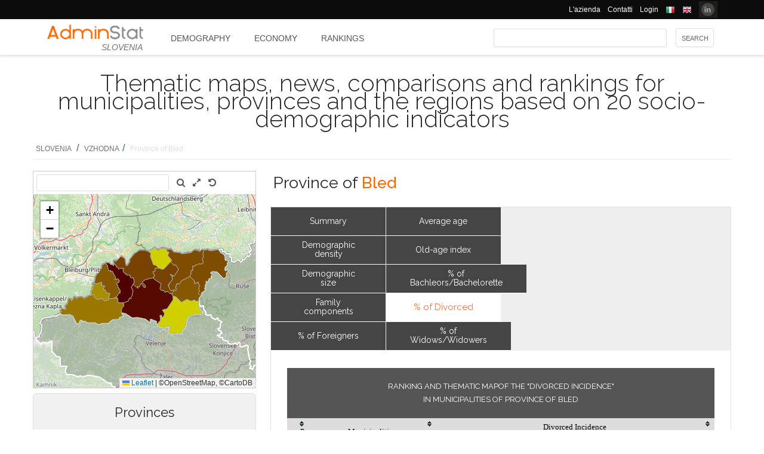

--- FILE ---
content_type: text/html; charset=utf-8
request_url: https://ugeo.urbistat.com/AdminStat/en/si/classifiche/divorziati-divorziate/comuni/bled/3/3
body_size: 10205
content:


<!DOCTYPE html>
<html>
<head><meta charset="utf-8" /><meta name="viewport" content="width=device-width, initial-scale=1.0, maximum-scale=1.0, user-scalable=no" /><title>
	Ranking and Thematic mapof the "DIVORCED INCIDENCE" Province of BLED per Comune
</title><link rel="icon" type="image/png" href="../../../../../../../../Images/favicon.png" />
    
    <!-- bootstrap 5 -->
    <link href="https://cdn.jsdelivr.net/npm/bootstrap@5.0.2/dist/css/bootstrap.min.css" rel="stylesheet" integrity="sha384-EVSTQN3/azprG1Anm3QDgpJLIm9Nao0Yz1ztcQTwFspd3yD65VohhpuuCOmLASjC" crossorigin="anonymous" />
    <script src="https://cdn.jsdelivr.net/npm/bootstrap@5.0.2/dist/js/bootstrap.bundle.min.js" integrity="sha384-MrcW6ZMFYlzcLA8Nl+NtUVF0sA7MsXsP1UyJoMp4YLEuNSfAP+JcXn/tWtIaxVXM" crossorigin="anonymous"></script>

    
    <link href="/Styles/font-awesome-4.7.0/css/font-awesome.min.css" rel="stylesheet" type="text/css" />

    <!-- link href="https://fonts.googleapis.com/css?family=Lato:100,300,regular,700,900%7COpen+Sans:300%7CIndie+Flower:regular%7COswald:300,regular,700&#038;subset=latin%2Clatin-ext" rel="stylesheet" type="text/css" /-->
    <link href="https://fonts.googleapis.com/css?family=Raleway%3A100%2C200%2C300%2C400%2C500%2C600%2C700%2C800%2C900&amp;ver=4.5.9" rel="stylesheet" type="text/css" /><link href="/Styles/jquery/css/ui-lightness/jquery-ui-1.8.11.custom.css" rel="stylesheet" type="text/css" /><link href="/Styles/Site/Site.css?v=2" rel="stylesheet" type="text/css" /><link href="/Styles/jquery/css/tablesorter/style.css" rel="stylesheet" type="text/css" />
    <script type="text/javascript" src="/Js/jquery/jquery-1.12.0.min.js"></script>
    <script type="text/javascript" src="/Js/jquery/jquery-ui-1.11.4/jquery-ui.min.js"></script>
    <script type="text/javascript" src="/Js/jquery/plugins/jquery.blockUI.js"></script>
    <script type="text/javascript" src="/Js/jquery/plugins/table/jquery.tablesorter.js"></script>
    <script type="text/javascript" src="/js/Ajax.js"></script>
    <script type="text/javascript" src="/Site/Master/Site.js"></script>
    <script type="text/javascript">

        $(function () {
            var $scrollingDiv = $("#left_bar");

            countryid = 705;
            langcode = 'EN';

            //init_autocomplete_area_search();

            //            $(window).scroll(function () {
            //                if ($(window).scrollTop() > $scrollingDiv.position().top) {
            //                    $scrollingDiv
            //                    .stop()
            //                    .animate({ "marginTop": ($(window).scrollTop() - $scrollingDiv.position().top) + "px" }, "slow");
            //                } else {
            //                    //$scrollingDiv.offset({ top: $scrollingDiv.position().top })
            //                }
            //            });

        });

    </script>
    
    
<meta name="description" content="Ranking and Thematic mapof the &quot;DIVORCED INCIDENCE&quot; in Municipalities of Province of BLED - Thematic maps, news, comparisons and rankings for municipalities, provinces and the regions based on 20 socio-demographic indicators" /></head>
<body>
    <form method="post" action="./3" id="MasterPageForm">
<div class="aspNetHidden">
<input type="hidden" name="__EVENTTARGET" id="__EVENTTARGET" value="" />
<input type="hidden" name="__EVENTARGUMENT" id="__EVENTARGUMENT" value="" />
<input type="hidden" name="__VIEWSTATE" id="__VIEWSTATE" value="/[base64]" />
</div>

<script type="text/javascript">
//<![CDATA[
var theForm = document.forms['MasterPageForm'];
if (!theForm) {
    theForm = document.MasterPageForm;
}
function __doPostBack(eventTarget, eventArgument) {
    if (!theForm.onsubmit || (theForm.onsubmit() != false)) {
        theForm.__EVENTTARGET.value = eventTarget;
        theForm.__EVENTARGUMENT.value = eventArgument;
        theForm.submit();
    }
}
//]]>
</script>


<script src="/WebResource.axd?d=ve23ERwXa07AY3SDd6iaka3fhujPnSui-wBqgADm0IBPUdCz7Z-3_TN_mV2W3HGRyU_hmsv0Lg4budyJbWGvHRbNClA1&amp;t=638628279619783110" type="text/javascript"></script>


<script src="/ScriptResource.axd?d=1S8kYZnXd8lzbdVTliXJTJ2WdhTI13Ot2l41jz4svfKk2CmSH_bwhEeSc-Vr3loSwGXq8rNiWvAaUxqcjdP4TqF5NNuG1vxstv4HWuXt3cPiI3oNBm3vzui4UpL5UBBZlIZSgEm6Ck55y9t0U8B21MOBPYK9mK1FXx3RdX7o6pgXXdVD0&amp;t=2a9d95e3" type="text/javascript"></script>
<script type="text/javascript">
//<![CDATA[
if (typeof(Sys) === 'undefined') throw new Error('ASP.NET Ajax client-side framework failed to load.');
//]]>
</script>

<script src="/ScriptResource.axd?d=vR8X5A8exuj8uqm6HkioUtvMxVrasQ-9ny1T0zmlo4iVgQsRN1JN_peOf42HGQQ9li1tLUyheThralwGPaiOtucOwKWpji79aL3mgrufu4GP9vP1i8fD4a74EWQe5PMESEWPMGz-FkHEYrLTzJFGzT2Hc7c0PiuVhdH70ywmdlrQSCi3tgDw70solqdu8MTxO5kYYw2&amp;t=2a9d95e3" type="text/javascript"></script>
<div class="aspNetHidden">

	<input type="hidden" name="__VIEWSTATEGENERATOR" id="__VIEWSTATEGENERATOR" value="D32F2AD3" />
	<input type="hidden" name="__EVENTVALIDATION" id="__EVENTVALIDATION" value="/wEdAAcDs0ALFLMCpDlztEtq9cpVuQURmYdBLLPJbEzJUF9vpIaa1vi7xZv8WnS/0VIMIBWGQclHO7/SJXozr1x+lnnnOislikGRHJ7zuszWR74Cii8Sd0x5E4wXSB2OcDwfUMewpX4uazboh+NTSaRl1tXB6TW7w/oTUhzRg4IwFQksCTFe12Y=" />
</div>
        <script type="text/javascript">
//<![CDATA[
Sys.WebForms.PageRequestManager._initialize('ctl00$ScmMain', 'MasterPageForm', [], [], [], 90, 'ctl00');
//]]>
</script>


        <header>
            <div class="black_bar">
                <div class="container">
                    <ul class="secondary-menu">
                        <li>
                            <a href="https://www.urbistat.com/azienda/">L'azienda</a>
                        </li>
                        <li>
                            <a href="https://www.urbistat.com/contatti/">Contatti</a>
                        </li>
                        <li>
                            <a href="https://ugeo.urbistat.com/geo/">Login</a>
                        </li>
                        <li>
                            <a id="LangIT" href="/AdminStat/it/si/classifiche/divorziati-divorziate/comuni/bled/3/3"> 
                             <img src="/images/flags/IT.png" alt=""/>
                            <span></span></a>
                        </li>
                        <li>
                            <a id="LangEN" href="/AdminStat/en/si/classifiche/divorziati-divorziate/comuni/bled/3/3"> 
                             <img src="/images/flags/EN.png" alt="" />
                            <span></span></a>
                        </li>
                        <li>
                            <a href="https://www.linkedin.com/company/urbistat">
                                <img src="/Site/images/in.PNG" style="margin-top: -2px;" alt="Urbistat on Linkedin" />
                            </a>
                        </li>
                    </ul>
                </div>
            </div>
            <div class="white_bar">
                <div class="container">
                    <div class="logo_area">
                        <a href="/AdminStat/en">
                        <img src="/site/images/adminstat-color.png" border="0" alt="Adminstat logo" class="logo" />
                        </a>
                        <div class="country">SLOVENIA</div>
                    </div>
                    <div id="countryMenu">
                        
        <!-- <div class="main_menu"> -->
            <ul>
    
        <li class=""><a href='/AdminStat/en/si/demografia/dati-sintesi/slovenia/705/1' title="Demography SLOVENIA">
            Demography</a></li>
    
        <li class=""><a href='/AdminStat/en/si/economia/dati-sintesi/slovenia/705/1' title="Economy SLOVENIA">
            Economy</a></li>
    
        <li class="select_menu"><a href='/AdminStat/en/si/classifiche/dati-sintesi/comuni/slovenia/705/1' title="Rankings and Thematic Maps SLOVENIA">
            Rankings</a></li>
    
        </ul>
        <!-- <div style="clear: both;">&nbsp;</div>
        </div> -->
    
           


                    </div>
                    <div id="main_search">
                        <div class="div_button">
                            <input type="submit" name="ctl00$BtnMainSearch" value="Search" id="BtnMainSearch" />
                            <input type="hidden" name="ctl00$HidMainSearchSel" id="HidMainSearchSel" />
                        </div>
                        <div class="div_downlist">
                            <select name="ctl00$DlsAppType" id="DlsAppType">
	<option value="2">Demography</option>
	<option value="3">Economy</option>
	<option selected="selected" value="4">Rankings</option>

</select>
                        </div>
                        <div class="div_textbox">
                            <input name="ctl00$TxtMainSearch" type="text" id="TxtMainSearch" spellcheck="false" />
                        </div>
                    </div>
                </div>
            </div>
        </header>


        <div id="page" class="uPage">
            <div id="header">
                <div class="return">
                    <!--  -->
                </div>
                
    <div id="CphMainDescr_PnlMainDescr">
	
        <h1 class="main_descr">
            Thematic maps, news, comparisons and rankings for municipalities, provinces and the regions based on 20 socio-demographic indicators
        </h1>
    
</div>


                <div class="return">
                    <!--  -->
                </div>
                <div>
                    <span id="SmpNavigator" class="sitemappath"><a href="#SmpNavigator_SkipLink"><img alt="Skip Navigation Links" src="/WebResource.axd?d=YQvY-IYu36GO425cyAh46qtkuEWdL1OuegCup5azbvBLHvSsAQuKN4pZ0yTJkpx1camSN9g6BTXbOjAl9--KMJfs-bk1&amp;t=638628279619783110" width="0" height="0" style="border-width:0px;" /></a><span><a href="/AdminStat/it/it/classifiche/divorziati-divorziate/regioni/slovenia/705/1">SLOVENIA</a></span><span> / </span><span><a href="/AdminStat/it/it/classifiche/divorziati-divorziate/province/vzhodna/1/2">VZHODNA </a></span><span> / </span><span class="sitemappath_sel">Province of Bled</span><a id="SmpNavigator_SkipLink"></a></span>
                </div>
            </div>
            <div id="page_content">
                <div id="header_bar" style="padding: 0px 0px 1px 0px;">
                    
<script type="text/javascript">
    google_ad_client = "ca-pub-6251961376163573";
    google_ad_slot = "8255215499";
    google_ad_width = "728";
    google_ad_height = "90";
</script>
<!--
<script type="text/javascript" src="http://pagead2.googlesyndication.com/pagead/show_ads.js"></script>
-->

                    
                </div>
                <div class="row">
                    <div id="left_bar" class="col-12 col-md-12 col-lg-4">
                        <div class="return">
                        </div>
                        
    
<script type="text/javascript">

    $(function () {

        function openRight() {
            $("#box_loc_toright").on("click", function () {
                on_update_panel_server_once(function () {
                    $('#box_nav_locality').removeClass('box_tab_nav');
                    // $("#box_nav_locality").position({ top: 0, left: 0 });
                    openLeft();
                });
            });
        }

        function openLeft() {
            $("#box_loc_toleft").on("click", function () {
                on_update_panel_server_once(function () {
                    $('#box_nav_locality').addClass('box_tab_nav');
                    o = $("#maps_area_nav").offset()
                    $("#box_nav_locality").offset({ top: o.top + 0, left: o.left + 372 });
                    $("#box_nav_locality .box_list_locality").height(550);

                    openRight();
                });
            });
        }
        openLeft();
/*
        $("[id^='_area_']").on("mouseenter", function () {
            top.frame_map.OverPol(this.id, 1);
        }).on("mouseleave", function () {
            top.frame_map.OverPol(this.id, 0);
        });*/

        //$("#apri_map").on("click", function () {
        //    $("#maps_area_nav").width(835);
        //    $("#maps_area_nav").height(600);
        //});

    });

</script>
<div id="area_nav">
    <div id="maps_area_nav" style="width: 100%; height: 364px; z-index: 0; position: relative; background: #ffffff;">
        <iframe src="/Site/Maps/MapAreas_v2.aspx?at=3&c=705&a=3&mvt=2&st=1&f=14&av=4" id="CphLeftContent_MapNavigator_MapViewNav_frame_map" name="frame_map" class="map_nav" Width="100%" Height="100%"></iframe>

    </div>
    
    <div id="CphLeftContent_MapNavigator_PnlSubAdmin">
	
        <div class="box_tab">
            <span class="box_header">
                <span class="ui-icon ui-icon-triangle-1-s"></span>
                <span id="CphLeftContent_MapNavigator_LblTitleSubAdmin">Provinces</span>
            </span>
            <div class="box_content">
                
                        
                                <ul class="box_list box_list_l_3">
                            
                                <li><a id='_area_3-1'
                                    href='/AdminStat/en/si/classifiche/divorziati-divorziate/comuni/ajdovscina/1/3'
                                    title='Ajdovščina'>
                                    <span class=''>
                                        AJDOVŠČINA</span></a></li>
                            
                                <li><a id='_area_3-2'
                                    href='/AdminStat/en/si/classifiche/divorziati-divorziate/comuni/beltinci/2/3'
                                    title='Beltinci'>
                                    <span class=''>
                                        BELTINCI</span></a></li>
                            
                                <li><a id='_area_3-3'
                                    href='/AdminStat/en/si/classifiche/divorziati-divorziate/comuni/bled/3/3'
                                    title='Bled'>
                                    <span class='select_box'>
                                        BLED</span></a></li>
                            
                                </ul>
                            
                    
                        
                                <ul class="box_list box_list_l_3">
                            
                                <li><a id='_area_3-4'
                                    href='/AdminStat/en/si/classifiche/divorziati-divorziate/comuni/bohinj/4/3'
                                    title='Bohinj'>
                                    <span class=''>
                                        BOHINJ</span></a></li>
                            
                                <li><a id='_area_3-5'
                                    href='/AdminStat/en/si/classifiche/divorziati-divorziate/comuni/borovnica/5/3'
                                    title='Borovnica'>
                                    <span class=''>
                                        BOROVNICA</span></a></li>
                            
                                <li><a id='_area_3-6'
                                    href='/AdminStat/en/si/classifiche/divorziati-divorziate/comuni/bovec/6/3'
                                    title='Bovec'>
                                    <span class=''>
                                        BOVEC</span></a></li>
                            
                                </ul>
                            
                    
                        
                                <ul class="box_list box_list_l_3">
                            
                                <li><a id='_area_3-7'
                                    href='/AdminStat/en/si/classifiche/divorziati-divorziate/comuni/brda/7/3'
                                    title='Brda'>
                                    <span class=''>
                                        BRDA</span></a></li>
                            
                                <li><a id='_area_3-10'
                                    href='/AdminStat/en/si/classifiche/divorziati-divorziate/comuni/tisina/10/3'
                                    title='Tišina'>
                                    <span class=''>
                                        TIŠINA</span></a></li>
                            
                                </ul>
                            
                    
                <div class="return">
                </div>
            </div>
        </div>
    
</div>
    <div id="CphLeftContent_MapNavigator_PnlAdmin">
	
        <div class="box_tab">
            <span class="box_header">
                <span class="ui-icon ui-icon-triangle-1-s"></span>
                <span id="CphLeftContent_MapNavigator_LblTitleAdmin">Regions</span>
            </span>
            <div class="box_content">
                
                        
                                <ul class="box_list box_list_l_3">
                            
                                <li><a id='_area_2-1'
                                    href='/AdminStat/en/si/classifiche/divorziati-divorziate/province/vzhodna/1/2'
                                    title='VZHODNA '>
                                    <span class='select_box'>
                                        VZHODNA </span></a></li>
                            
                                </ul>
                            
                    
                        
                                <ul class="box_list box_list_l_3">
                            
                                <li><a id='_area_2-2'
                                    href='/AdminStat/en/si/classifiche/divorziati-divorziate/province/zahodna/2/2'
                                    title='ZAHODNA '>
                                    <span class=''>
                                        ZAHODNA </span></a></li>
                            
                                </ul>
                            
                    
                <div class="return">
                </div>
            </div>
        </div>
    
</div>
    
</div>


                    </div>
                    <div id="master_content" class="col-12 col-md-12 col-lg-8">
                        <div>
                            
    <div id="CphMainContet_MainSmallMnu_PnlTitArea">
	
    <h2 class="area_title">
        <span id="CphMainContet_MainSmallMnu_LblTitArea">Province of <strong>Bled</strong></span>
    </h2>

</div>

<div style="padding-left: 520px;">
    
</div>

<span>
    
</span>
<div id="mainmenu">
    
            <div class="main_small_menu">
                <ul>
        
            <li class="">
                <a href="/AdminStat/en/si/demografia/dati-sintesi/bled/3/3">
                <span>Demography</span>
                </a>
            </li>
        
            <li><span class="pipe">| </span></li>
        
            <li class="">
                <a href="/AdminStat/en/si/economia/dati-sintesi/bled/3/3">
                <span>Economy</span>
                </a>
            </li>
        
            <li><span class="pipe">| </span></li>
        
            <li class="select_menu">
                <a class="aspNetDisabled">
                <span>Rankings and Thematic Maps</span>
                </a>
            </li>
        
            </ul>
        <div style="clear: both;">
            <!--  -->
        </div>
            </div>
        
</div>

    
            <div class="viewdata_menu menu_standings" id="viewdata_menu">
        
            
                    <ul>
                
                    <li class=""><a href='/AdminStat/en/si/classifiche/dati-sintesi/comuni/bled/3/3'><span>
                        Summary</span> </a></li>
                
                
                    <li class=""><a href='/AdminStat/en/si/classifiche/densita-demografica/comuni/bled/3/3'><span>
                        Demographic density</span> </a></li>
                
                
                    <li class=""><a href='/AdminStat/en/si/classifiche/popolazione/comuni/bled/3/3'><span>
                        Demographic size</span> </a></li>
                
                
                    <li class=""><a href='/AdminStat/en/si/classifiche/componenti-della-famiglia/comuni/bled/3/3'><span>
                        Family components</span> </a></li>
                
                
                    <li class=""><a href='/AdminStat/en/si/classifiche/percentuale-stranieri/comuni/bled/3/3'><span>
                        % of Foreigners</span> </a></li>
                
                    </ul>
                
        
            <!--div style="clear: both;">
            </div-->
        
            
                    <ul>
                
                    </ul>
                
        
            <!--div style="clear: both;">
            </div-->
        
            
                    <ul>
                
                    <li class=""><a href='/AdminStat/en/si/classifiche/eta-media/comuni/bled/3/3'><span>
                        Average age</span> </a></li>
                
                
                    <li class=""><a href='/AdminStat/en/si/classifiche/indice-vecchiaia/comuni/bled/3/3'><span>
                        Old-age index</span> </a></li>
                
                
                    <li class=""><a href='/AdminStat/en/si/classifiche/celibi-nubili/comuni/bled/3/3'><span>
                        % of Bachleors/Bachelorette</span> </a></li>
                
                
                    <li class="select_menu"><a href='/AdminStat/en/si/classifiche/divorziati-divorziate/comuni/bled/3/3'><span>
                        % of Divorced</span> </a></li>
                
                
                    <li class=""><a href='/AdminStat/en/si/classifiche/vedovi-vedove/comuni/bled/3/3'><span>
                        % of Widows/Widowers</span> </a></li>
                
                    </ul>
                
        
            </div>
        
    <div style="clear: both;">
    </div>
    
    
    <div id="CphMainContet_PnlContent" class="data_content">
	
        
                <div class="sub_small_menu" style="font-size: 0.9em; margin: 5px; padding: 0px; border: 0px;">
                    <ul>
            
                </ul>
                <div style="clear: both;">
                    <!--  -->
                </div>
                </div>
            
        
        <div id="CphMainContet_PnlStandings">
		
            <script type="text/javascript">
                $(function () {
                    $("#GridStandings").tablesorter({
                        headers: {
                            0: { sorter: 'digit' },
                            1: { sorter: 'text' },
                            2: { sorter: 'digit' }
                        }
                    });
                });

            </script>
            <table class="table_data" width="100%">
                <tr>
                    <td align="center" valign="top">
                        <span class="table_descr">Ranking and Thematic mapof the "DIVORCED INCIDENCE"<br/> in Municipalities of Province of BLED</span>
                        <div>
			<table class="table_result_light tablesorter" cellspacing="0" rules="all" border="1" id="GridStandings" style="width:100%;border-collapse:collapse;">
				<thead>
					<tr class="Header">
						<th align="left" scope="col" style="width:5%;">P</th><th align="left" scope="col" style="width:30%;">Municipalities</th><th align="center" colspan="2" scope="col">Divorced Incidence <br/>(%)</th>
					</tr>
				</thead><tbody>
					<tr class="Row">
						<td class="table_data table_label" align="right">
                                        <span>1°</span>
                                    </td><td align="left">
                                        <span>Ravne na Koroškem</span>
                                    </td><td align="right" style="width:5%;">
                                        <span>5.5</span>
                                    </td><td align="left">
                                        <div>
							
                                            <div style="background-color: #00BB00; width: 100%; height: 10px; border: 1px solid #004400;border-radius:3px;">
                                            </div>
                                        
						</div>
                                    </td>
					</tr><tr class="AlternatingRow">
						<td class="table_data table_label" align="right">
                                        <span>2°</span>
                                    </td><td align="left">
                                        <span>Slovenj Gradec</span>
                                    </td><td align="right" style="width:5%;">
                                        <span>5.3</span>
                                    </td><td align="left">
                                        <div>
							
                                            <div style="background-color: #00BB00; width: 95%; height: 10px; border: 1px solid #004400;border-radius:3px;">
                                            </div>
                                        
						</div>
                                    </td>
					</tr><tr class="Row">
						<td class="table_data table_label" align="right">
                                        <span>3°</span>
                                    </td><td align="left">
                                        <span>Vuzenica</span>
                                    </td><td align="right" style="width:5%;">
                                        <span>4.8</span>
                                    </td><td align="left">
                                        <div>
							
                                            <div style="background-color: #00BB00; width: 78%; height: 10px; border: 1px solid #004400;border-radius:3px;">
                                            </div>
                                        
						</div>
                                    </td>
					</tr><tr class="Highlighted2">
						<td class="table_data table_label" align="right">
                                        
                                    </td><td align="left">
                                        <span>Province of BLED</span>
                                    </td><td align="right" style="width:5%;">
                                        <span>4.8</span>
                                    </td><td align="left">
                                        <div>
							
                                            <div style="background-color: #00BB00; width: 77%; height: 10px; border: 1px solid #004400;border-radius:3px;">
                                            </div>
                                        
						</div>
                                    </td>
					</tr><tr class="Row">
						<td class="table_data table_label" align="right">
                                        <span>4°</span>
                                    </td><td align="left">
                                        <span>Dravograd</span>
                                    </td><td align="right" style="width:5%;">
                                        <span>4.8</span>
                                    </td><td align="left">
                                        <div>
							
                                            <div style="background-color: #00BB00; width: 77%; height: 10px; border: 1px solid #004400;border-radius:3px;">
                                            </div>
                                        
						</div>
                                    </td>
					</tr><tr class="AlternatingRow">
						<td class="table_data table_label" align="right">
                                        <span>5°</span>
                                    </td><td align="left">
                                        <span>Radlje ob Dravi</span>
                                    </td><td align="right" style="width:5%;">
                                        <span>4.7</span>
                                    </td><td align="left">
                                        <div>
							
                                            <div style="background-color: #00BB00; width: 76%; height: 10px; border: 1px solid #004400;border-radius:3px;">
                                            </div>
                                        
						</div>
                                    </td>
					</tr><tr class="Row">
						<td class="table_data table_label" align="right">
                                        <span>6°</span>
                                    </td><td align="left">
                                        <span>Podvelka</span>
                                    </td><td align="right" style="width:5%;">
                                        <span>4.7</span>
                                    </td><td align="left">
                                        <div>
							
                                            <div style="background-color: #00BB00; width: 74%; height: 10px; border: 1px solid #004400;border-radius:3px;">
                                            </div>
                                        
						</div>
                                    </td>
					</tr><tr class="AlternatingRow">
						<td class="table_data table_label" align="right">
                                        <span>7°</span>
                                    </td><td align="left">
                                        <span>Prevalje</span>
                                    </td><td align="right" style="width:5%;">
                                        <span>4.6</span>
                                    </td><td align="left">
                                        <div>
							
                                            <div style="background-color: #00BB00; width: 72%; height: 10px; border: 1px solid #004400;border-radius:3px;">
                                            </div>
                                        
						</div>
                                    </td>
					</tr><tr class="Row">
						<td class="table_data table_label" align="right">
                                        <span>8°</span>
                                    </td><td align="left">
                                        <span>Ribnica na Pohorju</span>
                                    </td><td align="right" style="width:5%;">
                                        <span>4.6</span>
                                    </td><td align="left">
                                        <div>
							
                                            <div style="background-color: #00BB00; width: 71%; height: 10px; border: 1px solid #004400;border-radius:3px;">
                                            </div>
                                        
						</div>
                                    </td>
					</tr><tr class="AlternatingRow">
						<td class="table_data table_label" align="right">
                                        <span>9°</span>
                                    </td><td align="left">
                                        <span>Črna na Koroškem</span>
                                    </td><td align="right" style="width:5%;">
                                        <span>4.2</span>
                                    </td><td align="left">
                                        <div>
							
                                            <div style="background-color: #00BB00; width: 60%; height: 10px; border: 1px solid #004400;border-radius:3px;">
                                            </div>
                                        
						</div>
                                    </td>
					</tr><tr class="Row">
						<td class="table_data table_label" align="right">
                                        <span>10°</span>
                                    </td><td align="left">
                                        <span>Mežica</span>
                                    </td><td align="right" style="width:5%;">
                                        <span>4.0</span>
                                    </td><td align="left">
                                        <div>
							
                                            <div style="background-color: #00BB00; width: 55%; height: 10px; border: 1px solid #004400;border-radius:3px;">
                                            </div>
                                        
						</div>
                                    </td>
					</tr><tr class="AlternatingRow">
						<td class="table_data table_label" align="right">
                                        <span>11°</span>
                                    </td><td align="left">
                                        <span>Mislinja</span>
                                    </td><td align="right" style="width:5%;">
                                        <span>3.4</span>
                                    </td><td align="left">
                                        <div>
							
                                            <div style="background-color: #00BB00; width: 33%; height: 10px; border: 1px solid #004400;border-radius:3px;">
                                            </div>
                                        
						</div>
                                    </td>
					</tr><tr class="Row">
						<td class="table_data table_label" align="right">
                                        <span>12°</span>
                                    </td><td align="left">
                                        <span>Muta</span>
                                    </td><td align="right" style="width:5%;">
                                        <span>3.4</span>
                                    </td><td align="left">
                                        <div>
							
                                            <div style="background-color: #00BB00; width: 33%; height: 10px; border: 1px solid #004400;border-radius:3px;">
                                            </div>
                                        
						</div>
                                    </td>
					</tr>
				</tbody><tfoot>

				</tfoot>
			</table>
		</div>
                    </td>
                </tr>
            </table>
            <br />
            
        
	</div>
        
    
</div>

                        </div>
                        <div class="return">
                        </div>
                        <div id="adv_content">
                            <div style="float: left; margin-left: 8px;">
                                
<script type="text/javascript">
    google_ad_client = "ca-pub-6251961376163573";
    google_ad_slot = "9773616696";
    google_ad_width = "300";
    google_ad_height = "250";
</script>
<!--
<script type="text/javascript" src="http://pagead2.googlesyndication.com/pagead/show_ads.js"></script>
-->

                            </div>
                            <div style="float: left; margin-left: 8px;">
                                
<script type="text/javascript">
    google_ad_client = "ca-pub-6251961376163573";
    google_ad_slot = "9773616696";
    google_ad_width = "300";
    google_ad_height = "250";
</script>
<!--
<script type="text/javascript" src="http://pagead2.googlesyndication.com/pagead/show_ads.js"></script>
-->

                            </div>
                        </div>
                        <div class="return">
                        </div>
                        <div>
                            
    <div class="separator_orr">
    </div>
    
<div class="note">
    
            <ol>
        
            </ol>
        
</div>
<div id="CphMainContet2_AnalysisNote_ppnote" class="box_tab">
    <span class="box_header">
        <span>NOTE</span>
    </span>
    <div class="box_content">
        <div>
            
            <span id="CphMainContet2_AnalysisNote_LblSources"></span>
        </div>

    
        

            Civil Status: Fonte SURS
        
            <br />
        

            Population: Fonte SURS
        
        

    </div>
</div>


                        </div>
                    </div>
                </div>
                <div class="return">
                    <!--  -->
                </div>




                
            </div>

            <div class="return">
                <!--  -->
            </div>
            <div id="wait_update_box" class="wait_update_box">
                <img src="/images/busy.gif" alt="" />
                <span></span>
            </div>
        </div>
        <footer class="footer footer-1">
            <div class="container">
                <div class="one_fourth" style="animation-delay: 100ms;">
                    <div id="footer-column-1" class="widget-area" role="complementary">
                        <aside id="execphp-41" class="qlinks widget widget_execphp">
                            <h3 class="widget-title">Address</h3>
                            <div class="execphpwidget">
                                <ul class="faddress">
                                    <!--li><img alt="" src="/wp-content/uploads/2015/08/logo-urbistat.png"></li-->
                                    <li><i class="fa fa-map-marker fa-lg"></i>&nbsp; 41124 Via M. Vellani Marchi, 20<br>
                                        &nbsp;&nbsp;&nbsp;&nbsp;&nbsp;Modena, Italy<br>
                                        &nbsp;&nbsp;&nbsp;&nbsp;&nbsp;P.IVA 03466110362</li>
                                    <li>
                                        <img alt="" src="https://www.urbistat.com/wp-content/themes/hoxa/hoxa/assets/images/footer-wmap.png"></li>
                                </ul>
                            </div>
                        </aside>
                    </div>
                    <!-- #secondary -->
                </div>
                <!-- end address -->

                <div class="one_fourth delay-200ms" style="animation-delay: 200ms;">
                    <div id="footer-column-2" class="widget-area" role="complementary">
                        <aside id="execphp-48" class="qlinks widget widget_execphp">
                            <h3 class="widget-title">Contacts</h3>
                            <div class="execphpwidget">
                                <ul>
                                    <li><i class="fa fa-phone"></i>&nbsp; +39 059 8395229</li>
                                    <li><i class="fa fa-print"></i>&nbsp; +39 059 8395230</li>
                                    <li><a href="mailto:info@urbistat.com"><i class="fa fa-envelope"></i>info@urbistat.com</a></li>
                                </ul>
                            </div>
                        </aside>
                    </div>
                    <!-- #secondary -->
                </div>
                <!-- end links -->

                <div class="one_fourth delay-300ms" style="animation-delay: 300ms;">
                    <div id="footer-column-3" class="widget-area" role="complementary">
                        <aside id="execphp-43" class="qlinks widget widget_execphp">
                            <h3 class="widget-title">Slovenia</h3>
                            
        <!-- <div class="main_menu"> -->
            <ul>
    
        <li class=""><a href='/AdminStat/en/si/demografia/dati-sintesi/slovenia/705/1' title="Demography SLOVENIA">
            Demography</a></li>
    
        <li class=""><a href='/AdminStat/en/si/economia/dati-sintesi/slovenia/705/1' title="Economy SLOVENIA">
            Economy</a></li>
    
        <li class="select_menu"><a href='/AdminStat/en/si/classifiche/dati-sintesi/comuni/slovenia/705/1' title="Rankings and Thematic Maps SLOVENIA">
            Rankings</a></li>
    
        </ul>
        <!-- <div style="clear: both;">&nbsp;</div>
        </div> -->
    
           


                        </aside>
                    </div>
                    <!-- #secondary -->

                </div>
                <!-- end site info -->
                <div class="one_fourth last delay-400ms" style="animation-delay: 400ms;">
                    <div id="footer-column-4" class="widget-area" role="complementary">
                        <aside id="king-recent-posts-3" class="widget recent-posts-widget">
                            <h3 class="widget-title">AdminStat</h3>
                            <p>AdminStat is designed by <a href="http://www.urbistat.com/" style="color:#f60;">Urbistat</a>. Every data are constatly updated to give the best socio-economic information in territory.</p>
                        </aside>
                    </div>
                    <!-- #secondary -->
                </div>
                <!-- end flickr -->
            </div>
        </footer>
        <div class="copyright_info four">
            <div class="container">
                <div class="clearfix"></div>
                <div class="one_half">
                    Copyright © 2026 - UrbiStat S.r.l.				
                </div>
                <div class="one_half last">
                    <ul class="footer_social_links">
                        <li class="social">
                            <a href="https://www.linkedin.com/company/urbistat" target="_blank">
                                <i class="fa fa-linkedin"></i>
                            </a>
                        </li>
                    </ul>
                </div>
            </div>
        </div>
    

<script type="text/javascript">
//<![CDATA[
console.log('UGEO -  BEGIN - INIT PAGINA: 0.0000 (0.0000)');
console.log('UGEO -  END - PAGE: ~/Site/Standings.aspx: 0.0220 (0.0220)');
console.log('-----------------------------------------------------');
//]]>
</script>
</form>
    
<script type="text/javascript">

    var _gaq = _gaq || [];
    _gaq.push(['_setAccount', 'UA-22531464-2']);
    _gaq.push(['_trackPageview']);

    (function () {
        var ga = document.createElement('script'); ga.type = 'text/javascript'; ga.async = true;
        ga.src = ('https:' == document.location.protocol ? 'https://ssl' : 'http://www') + '.google-analytics.com/ga.js';
        var s = document.getElementsByTagName('script')[0]; s.parentNode.insertBefore(ga, s);
    })();

</script>

</body>
</html>


--- FILE ---
content_type: text/html; charset=utf-8
request_url: https://ugeo.urbistat.com/Site/Maps/MapAreas_v2.aspx?at=3&c=705&a=3&mvt=2&st=1&f=14&av=4
body_size: 31401
content:


<!DOCTYPE html PUBLIC "-//W3C//DTD XHTML 1.0 Transitional//EN" "http://www.w3.org/TR/xhtml1/DTD/xhtml1-transitional.dtd">
<html xmlns="http://www.w3.org/1999/xhtml">
<head><title>

</title><link href="/Styles/Site/Maps.css" rel="stylesheet" type="text/css" /><link href="/Styles/font-awesome-4.7.0/css/font-awesome.min.css" rel="stylesheet" type="text/css" /><link href="/Styles/Site/leaflet_1.9.3.css" rel="stylesheet" type="text/css" />
    <script type="text/javascript" src="https://maps.google.com/maps/api/js?key=AIzaSyCl_bEtLF6Y_FF5ac3zH0qGxI7zcgBoMuI&libraries=places,drawing"></script>
    <script type="text/javascript" src="/Js/jquery/jquery-1.12.0.min.js"></script>
    <script type="text/javascript" src="/Js/jquery/jquery-ui-1.11.4/jquery-ui.min.js"></script>
    <script type="text/javascript" src="/Js/leaflet_1.9.3.js"></script>
    <script type="text/javascript">

        var MapsWindow = window;
        var map;
        var canClickPolygon = true;
        var polygons_option = [];
        var polygons_data = [];
        var polygons = [];
        var p_bounds = [];
        var center;
        var zoom;
        var geocoder;
        var markerLayer;

        function CenterMap(lat, lng, zoom) {
            map.setView(L.latLng(lat, lng), zoom);
        }

        function SetPolygonsClickable(yOrN) {
            canClickPolygon = yOrN;
        }

        function openLink(e) {
            if (canClickPolygon) {
                var p = e.target;
                window.parent.location = polygons_option[p.options.id].l;
            }
        }

        function style(feature) {
            return {
                fillColor: '#ff9900',
                fillOpacity: 0.4,
                dashArray: '',
                weight: 1,
                color: '#9c9c9c',
                opacity: 1
            };
        }

        function highlightFeature(e) {
            var p = e.target;
            
            p.setStyle({
                fillColor: '#ff9900',
                fillOpacity: 0.2,
                dashArray: '',
                weight: 2,
                color: '#ff9900',
                opacity: 1
            });

            if (!L.Browser.ie && !L.Browser.opera && !L.Browser.edge) {
                p.bringToFront();
            }
            p.openPopup(e.latlng);
        }

        function resetStyle(p) {
            var id = p.options.id
            p.setStyle({
                fillColor: polygons_option[id].fillColor,
                fillOpacity: polygons_option[id].fillOpacity,
                dashArray: '',
                color: polygons_option[id].color,
                opacity: polygons_option[id].opacity
            });
        }

        function resetHighlight(e) {
            var p = e.target;
            resetStyle(p);
            p.closePopup();
        }

        function pol(o) {

            id = o.id;

            polygons_option[id] = {
                id: id,
                color: o.sc,
                opacity: o.so,
                weight: o.sw,
                fillColor: o.fc,
                fillOpacity: o.fo,
                l: o.l
            };
            polygons_data[id] = o.d;

            polygons[id] = L.polygon(o.pa, polygons_option[id]).bindPopup(polygons_data[id].d, { autoPan : false});
            polygons[id].on({
                mouseover: highlightFeature,
                mousemove: highlightFeature,
                mouseout: resetHighlight,
                click: openLink
            });
            polygons[id].addTo(map);
            p_bounds.push(polygons[id].getBounds());
        }

        function ll(lat, lng) {
            return L.latLng(lat, lng);
        }

        function bigMap() {
            center = map.getCenter();
            $(window.parent.document).scrollTop($("#maps_area_nav", window.parent.document).offset().top);
            $("#maps_area_nav", window.parent.document).animate(
                {
                    backgroundColor: "#aa0000",
                    color: "#fff",
                    width: 835,
                    height: 730
                },
                1000,
                function () {
                    map.setZoom(zoom + 1);
                    map.panTo(center);
                }
            );
        }

        function shortMap() {
            c = map.getCenter();
            $(window.parent.document).scrollTop(0);
            $("#maps_area_nav", window.parent.document).animate(
                {
                    backgroundColor: "#fff",
                    color: "#000",
                    width: 364,
                    height: 364
                },
                1000,
                function () {
                    map.setZoom(zoom - 1);
                    map.panTo(center);
                }
            );
        }

        function GeocodeAddress(address, f) {
            geocoder.geocode({ 'address': address }, f);
        }

        function FindAddress() {
            GeocodeAddress($("#address").val(), function (results, status) {
                if (status == google.maps.GeocoderStatus.OK) {
                    var position = ll(results[0].geometry.location.lat(), results[0].geometry.location.lng())
                    map.panTo(position);
                    map.setZoom(13);

                    var customIcon = L.icon({
                        iconUrl: '/geo/images/Map/flag.png'
                    });
                    markerLayer = L.layerGroup();
                    L.marker(position, { icon: customIcon }).add(markerLayer)
                    L.control.layers(markerLayer).addTo(map);
                } else {
                    alert(NO_RESULTS_FOUND);
                }
            });
        }

        $(function () {

            MapsWindow = window;

            $('#apri_map').on('click', function () {
                var state = $(this).data('state');

                switch (state) {
                    case 1:
                    case undefined:
                        bigMap();
                        $(this).data('state', 2);
                        break;
                    case 2:
                        shortMap();
                        $(this).data('state', 1);
                        break;
                }
            });

            $("#ClearMap").on("click", function () {
                map.fitBounds(p_bounds);
                if (markerLayer != undefined) {
                    map.removeLayer(markerLayer);
                }
                //HidePolygons();
            });
            

            $("#SeachAddress").on("click", function () {
                FindAddress();
            });

            $("#address").keypress(function (event) {
                if (event.keyCode == 13) {
                    FindAddress();
                    event.preventDefault();
                    return false;
                }
            });

            map = L.map('map_canvas');

            DrawAdmin();

            map.on('zoomend', function (e) {
                zoom = e.target._zoom;
            })

            var positron = L.tileLayer('https://tile.openstreetmap.org/{z}/{x}/{y}.png', {
                attribution: '©OpenStreetMap, ©CartoDB'
            }).addTo(map);

            geocoder = new google.maps.Geocoder();

        });

    </script>



    <style type="text/css">
        .custom-popup, .leaflet-popup-content-wrapper {
			background:#2c3e50;
			color:#ffffff;
			font-weight: bold;
			font-size:12px;
			line-height:10px;
			border-radius: 10px;
			}

		.custom-popup, .leaflet-popup-content-wrapper a {
			color:rgba(255,255,255,0.1);
			}

		.custom-popup, .leaflet-popup-tip-container {
			width:30px;
			height:15px;
			}

		.custom-popup, .leaflet-popup-tip {
			background: transparent;
			border: none;
			box-shadow: none;
			}

        .leaflet-popup-close-button {
           display: none; 
        }

        .leaflet-popup-content {
            margin: 13px 20px 13px 20px;
        }

        .box_list_hover span {
            color: #dddddd;
            background-color: #B40707;
            border-radius: 5px;
            text-decoration: underline;
        }

        input[type=text]:focus {
            outline: none;
            border: 2px solid #E78F08;
            margin: 0px;
        }

        textarea:focus, select:focus {
            outline: none;
        }

        .text_bar {
            font-size: 1.1em;
            border: 1px solid #cccccc;
            border-radius: 4px;
            margin: 1px;
            background-color: #ECF2F9;
        }

        .tool_menu {
        }

            .tool_menu ul {
                margin: 0px;
                padding: 0px;
            }

                .tool_menu ul li {
                    list-style: none;
                    float: left;
                    padding: 5px;
                }
    </style>
</head>
<body>
    <form method="post" action="./MapAreas_v2.aspx?at=3&amp;c=705&amp;a=3&amp;mvt=2&amp;st=1&amp;f=14&amp;av=4" id="form1">
<div class="aspNetHidden">
<input type="hidden" name="__VIEWSTATE" id="__VIEWSTATE" value="/wEPDwULLTIxMjE4ODExNjgPZBYCAgMPZBYEAgMPFgIeBXN0eWxlBQl0b3A6IDM4cHhkAgUPFgIeB1Zpc2libGVoZGT742KZd0EycnqsadyGVRcszJMGFQ==" />
</div>

<div class="aspNetHidden">

	<input type="hidden" name="__VIEWSTATEGENERATOR" id="__VIEWSTATEGENERATOR" value="40125555" />
</div>
        <div id="PnlToolBox">
	
            <div class="tool_menu">
                <ul>
                    <li>
                        <input id="address" type="text" value="" class="text_bar" style="font-size: 1.4em; width: 245px;">
                    </li>
                    <li>
                        <img style="opacity:0;position:absolute;z-index:1;" src="/Site/images/system-search.png" id="SeachAddress" title="" />
                        <i class="fa fa-search"></i>
                    </li>    
                    <li>
                        <img style="opacity:0;position:absolute;z-index:1;" src="/Site/images/view-fullscreen.png" id="apri_map" title="" />
                        <i class="fa fa-expand"></i>
                    </li>
                    <li>
                        <img style="opacity:0;position:absolute;z-index:1;" src="/Site/images/edit-undo.png" id="ClearMap" title="" />
                        <i class="fa fa-undo"></i>
                    </li>
                </ul>
            </div>
        
</div>
        <div id="map_canvas" style="top: 38px">
        </div>
        
        <div id="label_cursor" style="display: none; position: absolute; border: 2px solid #7777FF; border-radius: 5px; font-family: Arial; font-size: 11px; padding: 2px; width: 100px; background-color: #0000CC; color: #DDDDDD;">
            label
        </div>
    

<script type="text/javascript">
//<![CDATA[
function DrawAdmin() { id_hover = '_area_';CenterMap(46.52324, 15.06164,9);
MapsWindow.SetPolygonsClickable(true);pol({id:'0-2-2-0',pa:[ [ll(45.505346,13.594602),ll(45.503590,13.593490),ll(45.503140,13.594590)],[ll(45.538453,13.656453),ll(45.534970,13.656883),ll(45.533790,13.651050),ll(45.535940,13.650000),ll(45.536460,13.653905),ll(45.536030,13.649690),ll(45.531870,13.644020),ll(45.533640,13.629730),ll(45.539970,13.615610),ll(45.536910,13.601870),ll(45.531110,13.600420),ll(45.528320,13.603925),ll(45.531020,13.601980),ll(45.532220,13.605110),ll(45.528290,13.607130),ll(45.525860,13.601620),ll(45.525180,13.581260),ll(45.530210,13.562880),ll(45.526210,13.566280),ll(45.528055,13.568095),ll(45.521160,13.566410),ll(45.513990,13.572400),ll(45.515970,13.577670),ll(45.513270,13.592910),ll(45.507290,13.594960),ll(45.506160,13.601250),ll(45.506990,13.594740),ll(45.502080,13.596580),ll(45.503190,13.589780),ll(45.500270,13.586880),ll(45.492240,13.608920),ll(45.499690,13.586630),ll(45.498100,13.584360),ll(45.483320,13.592880),ll(45.478550,13.585760),ll(45.467600,13.601320),ll(45.458980,13.643670),ll(45.445720,13.670260),ll(45.442580,13.675560),ll(45.444660,13.681940),ll(45.457370,13.704310),ll(45.457050,13.708370),ll(45.452410,13.708120),ll(45.455630,13.725090),ll(45.459880,13.726530),ll(45.461180,13.754520),ll(45.467600,13.766730),ll(45.464080,13.776450),ll(45.466430,13.786390),ll(45.456950,13.807140),ll(45.443920,13.803000),ll(45.441060,13.814320),ll(45.434160,13.814800),ll(45.435420,13.826490),ll(45.432380,13.850760),ll(45.425540,13.854260),ll(45.427760,13.861630),ll(45.425880,13.887060),ll(45.437850,13.892930),ll(45.438270,13.898090),ll(45.441810,13.897620),ll(45.453590,13.914730),ll(45.452160,13.923920),ll(45.456470,13.946830),ll(45.455660,13.957110),ll(45.447710,13.970720),ll(45.456080,13.985010),ll(45.468630,13.985210),ll(45.472190,13.996720),ll(45.482440,13.986220),ll(45.482490,13.992340),ll(45.491370,13.981590),ll(45.496200,13.965660),ll(45.505930,13.962140),ll(45.515020,13.974550),ll(45.509700,13.987460),ll(45.508040,14.001870),ll(45.516040,13.997550),ll(45.519990,14.001870),ll(45.519710,14.011070),ll(45.498920,14.042300),ll(45.498510,14.049590),ll(45.484610,14.072890),ll(45.481020,14.118160),ll(45.484040,14.126710),ll(45.491770,14.125200),ll(45.489920,14.131600),ll(45.506680,14.123120),ll(45.513910,14.124670),ll(45.506880,14.115330),ll(45.516910,14.104390),ll(45.516470,14.090540),ll(45.523520,14.091410),ll(45.532520,14.102540),ll(45.547710,14.102440),ll(45.553100,14.112130),ll(45.565020,14.113330),ll(45.569850,14.118230),ll(45.572620,14.106490),ll(45.566940,14.099240),ll(45.570780,14.093350),ll(45.580110,14.092140),ll(45.587740,14.096270),ll(45.588420,14.092320),ll(45.606760,14.115560),ll(45.610400,14.102870),ll(45.615980,14.097060),ll(45.625130,14.097220),ll(45.631430,14.083160),ll(45.637230,14.092610),ll(45.640200,14.087170),ll(45.647350,14.087480),ll(45.657120,14.072930),ll(45.666200,14.081460),ll(45.667870,14.077160),ll(45.682170,14.078160),ll(45.684530,14.066450),ll(45.692470,14.069410),ll(45.692790,14.066730),ll(45.699310,14.073480),ll(45.708100,14.073130),ll(45.705610,14.075690),ll(45.712260,14.081680),ll(45.709030,14.095350),ll(45.716260,14.099320),ll(45.725650,14.095420),ll(45.727180,14.098510),ll(45.727530,14.086980),ll(45.727970,14.096270),ll(45.732960,14.097080),ll(45.732290,14.085990),ll(45.736580,14.086100),ll(45.733240,14.082620),ll(45.737720,14.084650),ll(45.738380,14.081100),ll(45.740800,14.087390),ll(45.748830,14.076160),ll(45.751060,14.051730),ll(45.761230,14.042340),ll(45.773360,14.047430),ll(45.770680,14.054010),ll(45.799290,14.056100),ll(45.804040,14.064120),ll(45.798240,14.066940),ll(45.812800,14.070280),ll(45.837330,14.049500),ll(45.849120,14.102770),ll(45.851130,14.099890),ll(45.862090,14.110820),ll(45.864910,14.115670),ll(45.864300,14.122330),ll(45.869490,14.129570),ll(45.873240,14.132880),ll(45.872570,14.138900),ll(45.877210,14.150720),ll(45.872060,14.157440),ll(45.879100,14.190800),ll(45.875420,14.192630),ll(45.874350,14.200390),ll(45.867870,14.209150),ll(45.869390,14.215700),ll(45.867270,14.219890),ll(45.862880,14.225100),ll(45.860390,14.220550),ll(45.858430,14.222110),ll(45.859970,14.243870),ll(45.857830,14.245590),ll(45.855580,14.239930),ll(45.851420,14.245740),ll(45.853080,14.248870),ll(45.849050,14.250860),ll(45.856670,14.261120),ll(45.851600,14.259940),ll(45.852670,14.272980),ll(45.846990,14.278620),ll(45.882380,14.302060),ll(45.886770,14.300630),ll(45.894220,14.318030),ll(45.887690,14.347400),ll(45.880020,14.355130),ll(45.871470,14.354790),ll(45.870530,14.365840),ll(45.865780,14.369290),ll(45.872870,14.378550),ll(45.864520,14.391920),ll(45.859260,14.392020),ll(45.857100,14.399660),ll(45.872790,14.409070),ll(45.871560,14.418960),ll(45.859400,14.431330),ll(45.859480,14.437060),ll(45.861890,14.445890),ll(45.872560,14.457270),ll(45.868820,14.466920),ll(45.882250,14.490720),ll(45.875530,14.501040),ll(45.870960,14.498580),ll(45.869880,14.502830),ll(45.860930,14.501940),ll(45.857860,14.495600),ll(45.850990,14.497760),ll(45.845010,14.508030),ll(45.842260,14.505650),ll(45.839720,14.505340),ll(45.827690,14.523750),ll(45.814600,14.529990),ll(45.813250,14.547300),ll(45.800010,14.551140),ll(45.791560,14.564760),ll(45.795570,14.567100),ll(45.793940,14.585370),ll(45.794010,14.594710),ll(45.801640,14.596310),ll(45.799650,14.602530),ll(45.803610,14.616200),ll(45.799170,14.631060),ll(45.803720,14.636530),ll(45.801850,14.649170),ll(45.805690,14.659720),ll(45.809230,14.661220),ll(45.808040,14.665590),ll(45.820930,14.677210),ll(45.819030,14.688180),ll(45.810310,14.703770),ll(45.802990,14.707320),ll(45.797930,14.714950),ll(45.784800,14.742660),ll(45.775650,14.747690),ll(45.759800,14.766580),ll(45.729500,14.819210),ll(45.726570,14.823840),ll(45.742400,14.842100),ll(45.748260,14.831090),ll(45.753010,14.832160),ll(45.756210,14.826470),ll(45.760800,14.809040),ll(45.776710,14.799580),ll(45.778490,14.802080),ll(45.787070,14.798830),ll(45.792570,14.806380),ll(45.798400,14.804820),ll(45.798100,14.813360),ll(45.801250,14.818680),ll(45.795730,14.834340),ll(45.795420,14.845790),ll(45.795790,14.851800),ll(45.800700,14.857310),ll(45.834850,14.858310),ll(45.836160,14.850550),ll(45.839740,14.848570),ll(45.844650,14.853290),ll(45.845160,14.846130),ll(45.855390,14.843140),ll(45.857710,14.848240),ll(45.855300,14.879730),ll(45.859060,14.881300),ll(45.859990,14.877770),ll(45.862820,14.883080),ll(45.870120,14.876090),ll(45.873620,14.870730),ll(45.877360,14.872700),ll(45.885940,14.860430),ll(45.897030,14.875300),ll(45.903820,14.877510),ll(45.904660,14.882000),ll(45.917190,14.877570),ll(45.924050,14.880400),ll(45.929040,14.874160),ll(45.928240,14.878670),ll(45.931920,14.884980),ll(45.945780,14.883510),ll(45.947910,14.900930),ll(45.946990,14.903470),ll(45.945240,14.900790),ll(45.945700,14.908350),ll(45.953260,14.910790),ll(45.963170,14.925210),ll(45.963710,14.938550),ll(45.974720,14.940380),ll(45.978530,14.948470),ll(45.983760,14.949010),ll(45.985600,14.944840),ll(45.985180,14.925500),ll(45.994000,14.923800),ll(45.996520,14.929430),ll(46.003120,14.928950),ll(46.006610,14.921530),ll(46.019570,14.927200),ll(46.032200,14.923260),ll(46.034180,14.918940),ll(46.043045,14.925445),ll(46.046420,14.914480),ll(46.056640,14.902730),ll(46.055250,14.896180),ll(46.062990,14.893450),ll(46.062260,14.886630),ll(46.071070,14.865070),ll(46.061260,14.872700),ll(46.056310,14.869360),ll(46.052450,14.852160),ll(46.053580,14.841370),ll(46.047810,14.832360),ll(46.054760,14.809040),ll(46.051820,14.804190),ll(46.048090,14.808580),ll(46.047620,14.797910),ll(46.043990,14.796360),ll(46.045240,14.789820),ll(46.050515,14.787375),ll(46.054130,14.766750),ll(46.061060,14.764040),ll(46.067918,14.746082),ll(46.065660,14.723855),ll(46.067970,14.720330),ll(46.072290,14.723080),ll(46.077942,14.711702),ll(46.084180,14.716090),ll(46.088090,14.746700),ll(46.093300,14.753690),ll(46.097780,14.751780),ll(46.099870,14.760370),ll(46.102690,14.763410),ll(46.104650,14.759490),ll(46.107360,14.764650),ll(46.104640,14.768080),ll(46.107700,14.768830),ll(46.104370,14.770870),ll(46.108130,14.772300),ll(46.106710,14.776980),ll(46.109580,14.776520),ll(46.106460,14.793010),ll(46.112790,14.790900),ll(46.115410,14.795040),ll(46.113620,14.803840),ll(46.122820,14.797360),ll(46.128730,14.813760),ll(46.126670,14.818590),ll(46.135850,14.833820),ll(46.135170,14.837130),ll(46.139780,14.838850),ll(46.141400,14.829340),ll(46.140810,14.839570),ll(46.146170,14.843040),ll(46.148830,14.834970),ll(46.156360,14.831910),ll(46.158850,14.826700),ll(46.164930,14.826120),ll(46.165940,14.816860),ll(46.170870,14.812440),ll(46.170810,14.854430),ll(46.177720,14.871120),ll(46.174630,14.890840),ll(46.179880,14.888370),ll(46.181890,14.896190),ll(46.188020,14.902810),ll(46.205390,14.898240),ll(46.207190,14.897800),ll(46.207660,14.908700),ll(46.212130,14.909830),ll(46.217035,14.928190),ll(46.219060,14.912930),ll(46.230680,14.907090),ll(46.228670,14.899950),ll(46.233340,14.895180),ll(46.233600,14.885790),ll(46.237600,14.883930),ll(46.245460,14.860420),ll(46.250380,14.854120),ll(46.255450,14.804460),ll(46.249930,14.775970),ll(46.253680,14.764650),ll(46.250620,14.756450),ll(46.257610,14.730040),ll(46.257780,14.704620),ll(46.266910,14.695600),ll(46.278110,14.705340),ll(46.284830,14.704630),ll(46.281630,14.682650),ll(46.283820,14.673690),ll(46.300250,14.677530),ll(46.310390,14.674300),ll(46.314220,14.669930),ll(46.314220,14.658190),ll(46.330980,14.637440),ll(46.334770,14.640360),ll(46.364220,14.637870),ll(46.357650,14.614700),ll(46.359530,14.592510),ll(46.355140,14.587780),ll(46.367690,14.565210),ll(46.372300,14.565260),ll(46.376900,14.557070),ll(46.391690,14.553840),ll(46.405150,14.541370),ll(46.411760,14.539990),ll(46.414620,14.532210),ll(46.427460,14.521900),ll(46.424370,14.505570),ll(46.413000,14.492170),ll(46.415590,14.484590),ll(46.413430,14.479550),ll(46.419810,14.476520),ll(46.421990,14.467180),ll(46.423650,14.442310),ll(46.428580,14.441810),ll(46.436590,14.430140),ll(46.442950,14.438430),ll(46.447070,14.429710),ll(46.444630,14.398250),ll(46.439120,14.380990),ll(46.437350,14.344460),ll(46.430910,14.326480),ll(46.430470,14.308030),ll(46.438220,14.301740),ll(46.443520,14.283170),ll(46.438270,14.264710),ll(46.439170,14.257110),ll(46.432470,14.237740),ll(46.435290,14.227860),ll(46.443190,14.219080),ll(46.439310,14.207370),ll(46.443970,14.190860),ll(46.434040,14.175860),ll(46.435920,14.154430),ll(46.443240,14.150750),ll(46.450560,14.135820),ll(46.458990,14.135150),ll(46.476620,14.121620),ll(46.478830,14.102360),ll(46.485040,14.094000),ll(46.486830,14.071360),ll(46.492960,14.050910),ll(46.491440,14.036120),ll(46.481590,14.021260),ll(46.481050,14.006600),ll(46.488200,13.989980),ll(46.492670,13.989140),ll(46.498140,13.976010),ll(46.496700,13.970110),ll(46.511370,13.943450),ll(46.513900,13.928000),ll(46.518620,13.923050),ll(46.520740,13.913200),ll(46.519350,13.896720),ll(46.523000,13.882110),ll(46.519190,13.879130),ll(46.514100,13.857000),ll(46.518670,13.831560),ll(46.513320,13.827580),ll(46.507360,13.814710),ll(46.505570,13.794330),ll(46.512420,13.779900),ll(46.517230,13.778030),ll(46.514790,13.766520),ll(46.517990,13.754450),ll(46.516860,13.740030),ll(46.523320,13.726000),ll(46.523030,13.714150),ll(46.506430,13.716360),ll(46.498690,13.702480),ll(46.484830,13.702810),ll(46.481020,13.709680),ll(46.467430,13.693950),ll(46.455620,13.697850),ll(46.444160,13.692860),ll(46.437680,13.684160),ll(46.441130,13.665710),ll(46.439820,13.653820),ll(46.446440,13.647890),ll(46.442080,13.633220),ll(46.439420,13.596950),ll(46.431700,13.587260),ll(46.431230,13.581790),ll(46.409760,13.577160),ll(46.398580,13.565830),ll(46.391480,13.541370),ll(46.386310,13.538400),ll(46.388260,13.527100),ll(46.383040,13.516720),ll(46.376870,13.516700),ll(46.376950,13.508900),ll(46.370590,13.497270),ll(46.369720,13.483470),ll(46.361450,13.470650),ll(46.362830,13.449100),ll(46.359850,13.438720),ll(46.354500,13.436880),ll(46.331910,13.448030),ll(46.322060,13.438270),ll(46.322560,13.425290),ll(46.316890,13.416770),ll(46.305880,13.417550),ll(46.305560,13.405860),ll(46.300010,13.402320),ll(46.297860,13.375080),ll(46.289240,13.379620),ll(46.290760,13.386180),ll(46.282680,13.391880),ll(46.253790,13.397920),ll(46.239160,13.411050),ll(46.234540,13.422820),ll(46.228840,13.418000),ll(46.227680,13.411100),ll(46.222490,13.416060),ll(46.215370,13.409120),ll(46.206340,13.423100),ll(46.212850,13.446060),ll(46.225790,13.444230),ll(46.225020,13.482950),ll(46.221720,13.497890),ll(46.217650,13.497580),ll(46.215780,13.504340),ll(46.215030,13.515740),ll(46.218680,13.528530),ll(46.212550,13.529250),ll(46.212560,13.544950),ll(46.204840,13.561280),ll(46.185940,13.566850),ll(46.185420,13.577520),ll(46.192680,13.592440),ll(46.188110,13.590900),ll(46.189090,13.612510),ll(46.184790,13.614800),ll(46.191510,13.634020),ll(46.183420,13.659600),ll(46.176930,13.664930),ll(46.170510,13.664770),ll(46.162370,13.654310),ll(46.152280,13.654480),ll(46.134830,13.640920),ll(46.132320,13.630910),ll(46.124100,13.623220),ll(46.112970,13.602050),ll(46.105010,13.596900),ll(46.100550,13.583650),ll(46.088530,13.572820),ll(46.082840,13.543970),ll(46.077410,13.542800),ll(46.070060,13.529860),ll(46.067390,13.530050),ll(46.062160,13.514970),ll(46.062400,13.502790),ll(46.057940,13.496890),ll(46.048260,13.496990),ll(46.044710,13.509020),ll(46.034850,13.508710),ll(46.016090,13.496500),ll(46.011630,13.480170),ll(46.006120,13.476380),ll(45.999090,13.486690),ll(45.986460,13.494810),ll(45.980440,13.502200),ll(45.979880,13.514030),ll(45.973510,13.520860),ll(45.972770,13.526240),ll(45.967310,13.528410),ll(45.965080,13.542180),ll(45.970280,13.550080),ll(45.968840,13.568110),ll(45.988640,13.584440),ll(45.989770,13.592010),ll(45.984920,13.605820),ll(45.984660,13.620750),ll(45.989640,13.633280),ll(45.983430,13.642710),ll(45.949460,13.633140),ll(45.938105,13.637140),ll(45.903750,13.611250),ll(45.899350,13.609010),ll(45.894780,13.596430),ll(45.888120,13.590560),ll(45.880910,13.586980),ll(45.874480,13.593600),ll(45.870890,13.587510),ll(45.853310,13.575750),ll(45.842130,13.574880),ll(45.835370,13.588030),ll(45.819520,13.596580),ll(45.808520,13.595460),ll(45.800310,13.623480),ll(45.796320,13.624010),ll(45.801520,13.637580),ll(45.798170,13.637560),ll(45.799670,13.669530),ll(45.791010,13.674660),ll(45.794230,13.679420),ll(45.775290,13.708790),ll(45.766420,13.730140),ll(45.762660,13.736410),ll(45.760700,13.733090),ll(45.756890,13.742880),ll(45.756360,13.761950),ll(45.751330,13.766090),ll(45.748720,13.784610),ll(45.743750,13.795130),ll(45.724950,13.808240),ll(45.707700,13.833770),ll(45.697960,13.835350),ll(45.693520,13.830780),ll(45.687120,13.833610),ll(45.680820,13.844950),ll(45.656050,13.871140),ll(45.643290,13.898900),ll(45.633690,13.918430),ll(45.631240,13.918250),ll(45.611550,13.878870),ll(45.609500,13.869010),ll(45.596470,13.865490),ll(45.592250,13.853410),ll(45.584770,13.851070),ll(45.582260,13.838980),ll(45.582820,13.787020),ll(45.597940,13.746900),ll(45.596040,13.734040),ll(45.594910,13.722380),ll(45.590640,13.718940),ll(45.593420,13.707580),ll(45.590230,13.703350),ll(45.587547,13.707030),ll(45.587365,13.707275),ll(45.587403,13.707414),ll(45.580360,13.728700),ll(45.574295,13.734125),ll(45.573630,13.741410),ll(45.567957,13.741426),ll(45.567420,13.746410),ll(45.564310,13.746180),ll(45.564610,13.736450),ll(45.559660,13.732820),ll(45.558590,13.745975),ll(45.557140,13.733065),ll(45.553190,13.730220),ll(45.552290,13.738670),ll(45.550853,13.725987),ll(45.548840,13.722900),ll(45.547040,13.725340),ll(45.542940,13.719870),ll(45.546800,13.710450),ll(45.547980,13.693390),ll(45.545150,13.678170),ll(45.538840,13.668610),ll(45.542260,13.664500),ll(45.541770,13.656010),ll(45.537400,13.654170),ll(45.538453,13.656453),ll(45.538920,13.657040),ll(45.538490,13.657200)]],sc:'#FFFFFF',so:1,sw:2,fc:'#DDDDDD',fo:0.39,z:0,d:{d:'ZAHODNA ',d2:'',e:0,t:0,t2:'2',}});MapsWindow.SetPolygonsClickable(true);pol({id:'0-3-1-0',pa:[ [ll(46.876650,16.233220),ll(46.871020,16.226690),ll(46.868450,16.215730),ll(46.869250,16.203650),ll(46.865730,16.185600),ll(46.857090,16.175240),ll(46.860050,16.165300),ll(46.853690,16.156070),ll(46.856100,16.134720),ll(46.856910,16.126570),ll(46.862990,16.124800),ll(46.863680,16.116930),ll(46.867020,16.116930),ll(46.869130,16.110800),ll(46.860760,16.099060),ll(46.864500,16.096250),ll(46.864120,16.090190),ll(46.852150,16.079220),ll(46.852910,16.071580),ll(46.850250,16.065880),ll(46.838570,16.057560),ll(46.840570,16.054360),ll(46.837790,16.050770),ll(46.840930,16.042860),ll(46.832920,16.032320),ll(46.835680,16.033840),ll(46.841230,16.027870),ll(46.834760,16.011790),ll(46.830100,16.007850),ll(46.835180,15.997490),ll(46.832910,15.991450),ll(46.827140,15.985970),ll(46.821010,15.987660),ll(46.807630,15.998500),ll(46.804620,15.991410),ll(46.792390,15.993970),ll(46.775150,15.989420),ll(46.757720,15.990270),ll(46.751450,15.984220),ll(46.732220,15.992200),ll(46.722780,16.004000),ll(46.716920,16.003870),ll(46.716420,16.016710),ll(46.710890,16.021300),ll(46.712000,16.029940),ll(46.700430,16.028290),ll(46.690860,16.039815),ll(46.686430,16.042560),ll(46.656010,16.037900),ll(46.657550,16.034250),ll(46.664640,16.010880),ll(46.680720,15.997990),ll(46.686880,15.959900),ll(46.690130,15.943990),ll(46.709740,15.912190),ll(46.721570,15.866110),ll(46.719810,15.820290),ll(46.715070,15.800400),ll(46.707460,15.786380),ll(46.696310,15.800080),ll(46.697620,15.805960),ll(46.700400,15.815040),ll(46.688630,15.825880),ll(46.684400,15.818520),ll(46.679040,15.825590),ll(46.678990,15.835730),ll(46.669960,15.843390),ll(46.670960,15.850380),ll(46.666710,15.860150),ll(46.669460,15.864770),ll(46.662340,15.867820),ll(46.666370,15.874560),ll(46.664090,15.890540),ll(46.655090,15.891970),ll(46.645740,15.885790),ll(46.637160,15.910620),ll(46.641260,15.919100),ll(46.638360,15.926570),ll(46.639990,15.933970),ll(46.635690,15.934770),ll(46.630120,15.921870),ll(46.627210,15.922440),ll(46.624680,15.908780),ll(46.621450,15.905870),ll(46.615400,15.912140),ll(46.607680,15.911910),ll(46.595980,15.923880),ll(46.592800,15.939250),ll(46.588860,15.944420),ll(46.585500,15.974040),ll(46.573940,15.972490),ll(46.565040,15.964370),ll(46.555760,15.967080),ll(46.552550,15.976260),ll(46.546430,15.981230),ll(46.523800,16.001880),ll(46.517570,16.002810),ll(46.512880,16.014320),ll(46.510260,16.011750),ll(46.507070,16.024540),ll(46.509200,16.042050),ll(46.498960,16.064120),ll(46.501480,16.070650),ll(46.498960,16.098120),ll(46.500960,16.108770),ll(46.490290,16.117800),ll(46.484420,16.138540),ll(46.495720,16.144480),ll(46.493770,16.151800),ll(46.500670,16.159250),ll(46.487660,16.167110),ll(46.490970,16.177210),ll(46.487740,16.180820),ll(46.477370,16.175760),ll(46.472030,16.182950),ll(46.473920,16.188440),ll(46.468910,16.188840),ll(46.466300,16.197720),ll(46.480280,16.190870),ll(46.477770,16.204750),ll(46.471755,16.208785),ll(46.473400,16.216310),ll(46.482350,16.213620),ll(46.487330,16.221510),ll(46.490040,16.242100),ll(46.498580,16.241790),ll(46.500510,16.252300),ll(46.504900,16.266910),ll(46.515220,16.265850),ll(46.514450,16.270330),ll(46.517820,16.271940),ll(46.514110,16.275260),ll(46.515860,16.292350),ll(46.513400,16.292500),ll(46.514730,16.295450),ll(46.511730,16.299840),ll(46.513850,16.307720),ll(46.518760,16.309030),ll(46.520060,16.314500),ll(46.524200,16.313330),ll(46.528720,16.324340),ll(46.529630,16.333540),ll(46.527190,16.336180),ll(46.529470,16.341400),ll(46.539600,16.345260),ll(46.542170,16.337860),ll(46.544520,16.338320),ll(46.543730,16.353510),ll(46.538470,16.355200),ll(46.538600,16.359050),ll(46.542650,16.358690),ll(46.545760,16.351570),ll(46.548990,16.352630),ll(46.545000,16.359200),ll(46.547820,16.367010),ll(46.554980,16.368150),ll(46.552500,16.380350),ll(46.548830,16.381240),ll(46.546870,16.369670),ll(46.543650,16.370380),ll(46.540660,16.379150),ll(46.542090,16.384500),ll(46.535670,16.390030),ll(46.539420,16.402420),ll(46.532240,16.401600),ll(46.526580,16.406840),ll(46.529270,16.413070),ll(46.533870,16.408630),ll(46.527870,16.423040),ll(46.532420,16.424730),ll(46.532530,16.429380),ll(46.527240,16.431510),ll(46.528640,16.436780),ll(46.525530,16.440750),ll(46.519430,16.437570),ll(46.514610,16.440230),ll(46.517610,16.451340),ll(46.516360,16.459590),ll(46.521410,16.464050),ll(46.514460,16.461670),ll(46.512680,16.466570),ll(46.516480,16.465600),ll(46.517630,16.470270),ll(46.511710,16.470075),ll(46.512690,16.478490),ll(46.508880,16.480730),ll(46.508270,16.488180),ll(46.502970,16.485260),ll(46.497570,16.492880),ll(46.495330,16.508770),ll(46.491560,16.508110),ll(46.490970,16.517480),ll(46.483070,16.513670),ll(46.478160,16.521950),ll(46.481070,16.532700),ll(46.475090,16.544990),ll(46.480540,16.554660),ll(46.472850,16.566120),ll(46.471920,16.585510),ll(46.474940,16.589050),ll(46.472820,16.595510),ll(46.476470,16.595170),ll(46.477870,16.580500),ll(46.484900,16.569050),ll(46.487910,16.569030),ll(46.505310,16.523630),ll(46.508580,16.525290),ll(46.507540,16.529950),ll(46.514360,16.533240),ll(46.515450,16.525800),ll(46.519510,16.524390),ll(46.531550,16.532420),ll(46.536310,16.517600),ll(46.552680,16.518650),ll(46.565240,16.508340),ll(46.562440,16.495380),ll(46.565980,16.482980),ll(46.578520,16.483350),ll(46.587550,16.473450),ll(46.585620,16.469140),ll(46.610960,16.445400),ll(46.613150,16.424900),ll(46.627560,16.412505),ll(46.634030,16.399830),ll(46.633730,16.391730),ll(46.638190,16.390280),ll(46.640820,16.392140),ll(46.644250,16.385900),ll(46.653920,16.385270),ll(46.655150,16.391100),ll(46.661800,16.393450),ll(46.663630,16.391510),ll(46.664720,16.395890),ll(46.658820,16.403140),ll(46.658470,16.419820),ll(46.664540,16.418360),ll(46.670340,16.425330),ll(46.674090,16.420330),ll(46.678970,16.425630),ll(46.680430,16.421360),ll(46.693950,16.428620),ll(46.698080,16.381330),ll(46.704250,16.368550),ll(46.710860,16.379210),ll(46.715380,16.379860),ll(46.722190,16.370810),ll(46.714260,16.357090),ll(46.724840,16.353590),ll(46.724520,16.347100),ll(46.728240,16.350440),ll(46.736060,16.346680),ll(46.743420,16.334900),ll(46.748560,16.332470),ll(46.754150,16.318640),ll(46.777910,16.329970),ll(46.777980,16.312180),ll(46.797630,16.312990),ll(46.804000,16.339910),ll(46.821790,16.340300),ll(46.821980,16.343690),ll(46.829710,16.344590),ll(46.829830,16.350600),ll(46.832380,16.350510),ll(46.840700,16.347720),ll(46.843070,16.339110),ll(46.846850,16.340340),ll(46.844650,16.329550),ll(46.856260,16.318520),ll(46.859510,16.301530),ll(46.866440,16.297450),ll(46.872820,16.291350),ll(46.871760,16.266490)]],sc:'#FFFFFF',so:1,sw:2,fc:'#888888',fo:0.39,z:0,d:{d:'Ajdovščina',d2:'',e:0,t:0,t2:'3',}});pol({id:'0-3-2-0',pa:[ [ll(46.707460,15.786380),ll(46.699030,15.768260),ll(46.699910,15.739070),ll(46.695820,15.722680),ll(46.698780,15.695600),ll(46.706960,15.674380),ll(46.705730,15.650090),ll(46.698170,15.654810),ll(46.691190,15.653240),ll(46.691480,15.638300),ll(46.684500,15.632380),ll(46.681190,15.634180),ll(46.679600,15.623530),ll(46.683290,15.613380),ll(46.681100,15.605460),ll(46.686710,15.605160),ll(46.687660,15.608650),ll(46.690410,15.597090),ll(46.683370,15.589350),ll(46.680570,15.568160),ll(46.675350,15.567220),ll(46.671240,15.559170),ll(46.672620,15.551000),ll(46.669400,15.544060),ll(46.651170,15.553280),ll(46.647660,15.551400),ll(46.648690,15.546770),ll(46.646060,15.544030),ll(46.640490,15.551000),ll(46.630790,15.543120),ll(46.634050,15.536940),ll(46.621910,15.519840),ll(46.622610,15.512450),ll(46.617030,15.511970),ll(46.614460,15.503760),ll(46.618480,15.499810),ll(46.620880,15.488220),ll(46.613190,15.478270),ll(46.612970,15.469280),ll(46.615340,15.462140),ll(46.626020,15.462350),ll(46.630310,15.455290),ll(46.639110,15.456760),ll(46.642405,15.449550),ll(46.640010,15.439630),ll(46.646750,15.430360),ll(46.647230,15.421850),ll(46.652720,15.423390),ll(46.655010,15.419910),ll(46.653480,15.401890),ll(46.646340,15.411270),ll(46.641080,15.412660),ll(46.641600,15.418110),ll(46.635170,15.430600),ll(46.618840,15.433730),ll(46.617590,15.447780),ll(46.615420,15.444640),ll(46.612860,15.446770),ll(46.611410,15.441570),ll(46.606740,15.443900),ll(46.597740,15.431730),ll(46.591810,15.433370),ll(46.589090,15.429440),ll(46.584360,15.434450),ll(46.588480,15.443430),ll(46.585300,15.446300),ll(46.582230,15.443300),ll(46.579280,15.438900),ll(46.567550,15.439410),ll(46.563270,15.426420),ll(46.582630,15.397320),ll(46.585150,15.374800),ll(46.580150,15.363620),ll(46.573830,15.368990),ll(46.574860,15.372470),ll(46.568420,15.367800),ll(46.562730,15.370230),ll(46.560130,15.361840),ll(46.562870,15.358040),ll(46.550670,15.354250),ll(46.554350,15.345580),ll(46.544930,15.345940),ll(46.539340,15.338900),ll(46.536500,15.341440),ll(46.529890,15.337290),ll(46.529050,15.341510),ll(46.521490,15.335490),ll(46.518180,15.322690),ll(46.511560,15.325020),ll(46.499440,15.312790),ll(46.490540,15.311150),ll(46.479620,15.314140),ll(46.474570,15.321300),ll(46.475460,15.333800),ll(46.465720,15.334130),ll(46.455800,15.345150),ll(46.449030,15.341890),ll(46.446230,15.353070),ll(46.447310,15.368030),ll(46.438000,15.373200),ll(46.432310,15.388590),ll(46.438180,15.399130),ll(46.431220,15.403830),ll(46.423680,15.418430),ll(46.419210,15.411850),ll(46.404780,15.410360),ll(46.404610,15.398890),ll(46.398300,15.405170),ll(46.396510,15.413410),ll(46.389420,15.418490),ll(46.389820,15.413700),ll(46.383200,15.411560),ll(46.382210,15.396700),ll(46.375260,15.411210),ll(46.374910,15.421520),ll(46.370100,15.421290),ll(46.365370,15.430560),ll(46.365890,15.442510),ll(46.363170,15.447720),ll(46.358160,15.445610),ll(46.354380,15.456000),ll(46.356710,15.460760),ll(46.354680,15.470150),ll(46.358390,15.478800),ll(46.353500,15.487140),ll(46.359760,15.496230),ll(46.357770,15.501880),ll(46.348910,15.502270),ll(46.344490,15.507450),ll(46.350650,15.535350),ll(46.346120,15.539480),ll(46.338260,15.537180),ll(46.333510,15.540050),ll(46.316970,15.546790),ll(46.307970,15.545000),ll(46.301820,15.552200),ll(46.289970,15.546080),ll(46.284550,15.553720),ll(46.278750,15.544720),ll(46.276240,15.546380),ll(46.277410,15.555610),ll(46.273094,15.559282),ll(46.287460,15.568900),ll(46.283550,15.582090),ll(46.289150,15.597540),ll(46.283820,15.606540),ll(46.287810,15.626310),ll(46.281190,15.636710),ll(46.279590,15.640330),ll(46.276450,15.635930),ll(46.274120,15.637820),ll(46.276740,15.651400),ll(46.273910,15.656070),ll(46.274920,15.673600),ll(46.272630,15.694290),ll(46.268820,15.689890),ll(46.265570,15.692690),ll(46.268540,15.700460),ll(46.267560,15.713290),ll(46.271100,15.722050),ll(46.268030,15.732450),ll(46.267740,15.736290),ll(46.261970,15.739730),ll(46.266150,15.752890),ll(46.254390,15.762570),ll(46.259280,15.791350),ll(46.267580,15.863200),ll(46.270800,15.867690),ll(46.275560,15.866540),ll(46.279780,15.873880),ll(46.283870,15.897370),ll(46.289360,15.901140),ll(46.286980,15.903610),ll(46.289650,15.912760),ll(46.285360,15.916850),ll(46.290060,15.942370),ll(46.297380,15.964150),ll(46.307380,15.972000),ll(46.311920,15.977210),ll(46.308890,15.983810),ll(46.310200,15.988400),ll(46.314780,15.990050),ll(46.307460,16.001680),ll(46.309100,16.014460),ll(46.314390,16.021790),ll(46.321150,16.017990),ll(46.326195,16.028290),ll(46.331850,16.027740),ll(46.336170,16.035045),ll(46.337660,16.042430),ll(46.335240,16.053730),ll(46.341740,16.061540),ll(46.340270,16.071690),ll(46.345580,16.077700),ll(46.364830,16.074100),ll(46.382190,16.050650),ll(46.389560,16.055620),ll(46.393560,16.058150),ll(46.389960,16.092600),ll(46.405220,16.145900),ll(46.390600,16.174000),ll(46.385620,16.175540),ll(46.386320,16.190010),ll(46.377880,16.189020),ll(46.384350,16.209370),ll(46.385250,16.215340),ll(46.378650,16.219780),ll(46.386780,16.225290),ll(46.387890,16.230030),ll(46.378810,16.238740),ll(46.380260,16.245840),ll(46.376090,16.265420),ll(46.378330,16.272090),ll(46.378360,16.301640),ll(46.393970,16.304000),ll(46.396610,16.307930),ll(46.405550,16.299160),ll(46.414660,16.282890),ll(46.415300,16.272400),ll(46.420760,16.275410),ll(46.432410,16.271250),ll(46.438590,16.265850),ll(46.451770,16.265650),ll(46.461070,16.259140),ll(46.472530,16.258150),ll(46.481550,16.251750),ll(46.484820,16.240770),ll(46.490040,16.242100),ll(46.487330,16.221510),ll(46.482350,16.213620),ll(46.473400,16.216310),ll(46.471755,16.208785),ll(46.477770,16.204750),ll(46.480280,16.190870),ll(46.466300,16.197720),ll(46.468910,16.188840),ll(46.473920,16.188440),ll(46.472030,16.182950),ll(46.477370,16.175760),ll(46.487740,16.180820),ll(46.490970,16.177210),ll(46.487660,16.167110),ll(46.500670,16.159250),ll(46.493770,16.151800),ll(46.495720,16.144480),ll(46.484420,16.138540),ll(46.490290,16.117800),ll(46.500960,16.108770),ll(46.498960,16.098120),ll(46.501480,16.070650),ll(46.498960,16.064120),ll(46.509200,16.042050),ll(46.507070,16.024540),ll(46.510260,16.011750),ll(46.512880,16.014320),ll(46.517570,16.002810),ll(46.523800,16.001880),ll(46.546430,15.981230),ll(46.552550,15.976260),ll(46.555760,15.967080),ll(46.565040,15.964370),ll(46.573940,15.972490),ll(46.585500,15.974040),ll(46.588860,15.944420),ll(46.592800,15.939250),ll(46.595980,15.923880),ll(46.607680,15.911910),ll(46.615400,15.912140),ll(46.621450,15.905870),ll(46.624680,15.908780),ll(46.627210,15.922440),ll(46.630120,15.921870),ll(46.635690,15.934770),ll(46.639990,15.933970),ll(46.638360,15.926570),ll(46.641260,15.919100),ll(46.637160,15.910620),ll(46.645740,15.885790),ll(46.655090,15.891970),ll(46.664090,15.890540),ll(46.666370,15.874560),ll(46.662340,15.867820),ll(46.669460,15.864770),ll(46.666710,15.860150),ll(46.670960,15.850380),ll(46.669960,15.843390),ll(46.678990,15.835730),ll(46.679040,15.825590),ll(46.684400,15.818520),ll(46.688630,15.825880),ll(46.700400,15.815040),ll(46.697620,15.805960),ll(46.696310,15.800080)]],sc:'#FFFFFF',so:1,sw:2,fc:'#888888',fo:0.39,z:0,d:{d:'Beltinci',d2:'',e:0,t:0,t2:'3',}});pol({id:'0-3-4-0',pa:[ [ll(46.479620,15.314140),ll(46.479710,15.310270),ll(46.468890,15.312080),ll(46.455500,15.328240),ll(46.449390,15.320590),ll(46.448920,15.293830),ll(46.442420,15.266120),ll(46.427170,15.255460),ll(46.412430,15.253930),ll(46.410840,15.247960),ll(46.396670,15.236470),ll(46.397160,15.231500),ll(46.390410,15.234200),ll(46.390020,15.227700),ll(46.386570,15.187700),ll(46.392210,15.171550),ll(46.395640,15.170820),ll(46.403465,15.179745),ll(46.410640,15.178510),ll(46.408360,15.169900),ll(46.410720,15.165890),ll(46.407290,15.156610),ll(46.402070,15.156820),ll(46.402520,15.147730),ll(46.408530,15.146050),ll(46.406770,15.142080),ll(46.410080,15.131240),ll(46.413830,15.123810),ll(46.419010,15.122580),ll(46.421140,15.117400),ll(46.427140,15.118660),ll(46.428530,15.106450),ll(46.434280,15.092560),ll(46.431770,15.087680),ll(46.423240,15.089100),ll(46.433300,15.067000),ll(46.439690,15.028620),ll(46.438560,15.006170),ll(46.451880,14.975950),ll(46.455600,14.954270),ll(46.444360,14.962360),ll(46.440350,14.946540),ll(46.433740,14.943630),ll(46.431840,14.913230),ll(46.420020,14.895310),ll(46.419960,14.881600),ll(46.420760,14.867730),ll(46.417370,14.849580),ll(46.423580,14.836010),ll(46.422960,14.800340),ll(46.429260,14.786540),ll(46.427130,14.778760),ll(46.431950,14.772630),ll(46.428740,14.763700),ll(46.422560,14.763220),ll(46.419410,14.752900),ll(46.440130,14.739350),ll(46.444960,14.732000),ll(46.444950,14.723800),ll(46.449830,14.721470),ll(46.447880,14.689570),ll(46.450330,14.675500),ll(46.449370,14.665520),ll(46.444220,14.659140),ll(46.442810,14.640340),ll(46.439280,14.631520),ll(46.439740,14.611680),ll(46.436810,14.596050),ll(46.433320,14.595410),ll(46.429740,14.586390),ll(46.418200,14.582600),ll(46.414430,14.588810),ll(46.409720,14.589410),ll(46.392310,14.586060),ll(46.383580,14.578690),ll(46.381320,14.581710),ll(46.377220,14.578540),ll(46.374730,14.565510),ll(46.372300,14.565260),ll(46.367690,14.565210),ll(46.355140,14.587780),ll(46.359530,14.592510),ll(46.357650,14.614700),ll(46.364220,14.637870),ll(46.334770,14.640360),ll(46.330980,14.637440),ll(46.314220,14.658190),ll(46.314220,14.669930),ll(46.310390,14.674300),ll(46.300250,14.677530),ll(46.283820,14.673690),ll(46.281630,14.682650),ll(46.284830,14.704630),ll(46.278110,14.705340),ll(46.266910,14.695600),ll(46.257780,14.704620),ll(46.257610,14.730040),ll(46.250620,14.756450),ll(46.253680,14.764650),ll(46.249930,14.775970),ll(46.255450,14.804460),ll(46.250380,14.854120),ll(46.245460,14.860420),ll(46.237600,14.883930),ll(46.233600,14.885790),ll(46.233340,14.895180),ll(46.228670,14.899950),ll(46.230680,14.907090),ll(46.219060,14.912930),ll(46.217035,14.928190),ll(46.212130,14.909830),ll(46.207660,14.908700),ll(46.198360,14.909510),ll(46.195570,14.920540),ll(46.185800,14.930960),ll(46.186690,14.946260),ll(46.193990,14.968740),ll(46.197350,14.982290),ll(46.194380,14.989430),ll(46.195720,15.004820),ll(46.195750,15.013010),ll(46.191090,15.009350),ll(46.189100,15.016370),ll(46.192620,15.024260),ll(46.191040,15.030020),ll(46.193360,15.039640),ll(46.183380,15.075770),ll(46.190870,15.098750),ll(46.187510,15.107500),ll(46.183680,15.106820),ll(46.181760,15.111750),ll(46.174350,15.122640),ll(46.166600,15.123360),ll(46.166560,15.130020),ll(46.157720,15.126750),ll(46.156420,15.136340),ll(46.159390,15.145820),ll(46.152600,15.150160),ll(46.150680,15.157720),ll(46.142840,15.156100),ll(46.133500,15.173810),ll(46.126950,15.173910),ll(46.125940,15.179860),ll(46.115710,15.181260),ll(46.109960,15.188920),ll(46.107080,15.173210),ll(46.100020,15.169240),ll(46.104640,15.159810),ll(46.104250,15.154030),ll(46.112420,15.142930),ll(46.111850,15.138090),ll(46.107470,15.139770),ll(46.104780,15.133790),ll(46.093510,15.155070),ll(46.088860,15.158780),ll(46.084270,15.171570),ll(46.078960,15.172500),ll(46.078360,15.182770),ll(46.084010,15.185680),ll(46.086010,15.196780),ll(46.082280,15.198740),ll(46.081600,15.207600),ll(46.087080,15.217680),ll(46.078390,15.230440),ll(46.077300,15.248630),ll(46.080480,15.253920),ll(46.079160,15.257640),ll(46.089060,15.263130),ll(46.083750,15.267710),ll(46.075100,15.265380),ll(46.073470,15.276450),ll(46.059390,15.273210),ll(46.055265,15.282525),ll(46.068870,15.280910),ll(46.068050,15.298220),ll(46.072890,15.304820),ll(46.075110,15.315680),ll(46.072230,15.330330),ll(46.074180,15.358600),ll(46.069220,15.370660),ll(46.073760,15.382160),ll(46.068420,15.389820),ll(46.065960,15.408230),ll(46.067770,15.420390),ll(46.065550,15.426550),ll(46.069910,15.436030),ll(46.069960,15.446110),ll(46.066900,15.451830),ll(46.071720,15.472710),ll(46.070300,15.479230),ll(46.065260,15.492640),ll(46.057980,15.498230),ll(46.065070,15.512690),ll(46.061670,15.523160),ll(46.048680,15.530480),ll(46.048050,15.540720),ll(46.020080,15.546090),ll(46.023090,15.557410),ll(46.021710,15.564220),ll(46.026230,15.571570),ll(46.024260,15.576510),ll(46.026370,15.595010),ll(46.007400,15.585220),ll(46.006860,15.581110),ll(46.004130,15.581850),ll(46.005920,15.578840),ll(45.998240,15.570460),ll(45.996160,15.578300),ll(46.002650,15.592830),ll(46.002840,15.600200),ll(46.012860,15.614050),ll(46.015313,15.624593),ll(46.024940,15.636350),ll(46.030620,15.651790),ll(46.032460,15.646580),ll(46.036560,15.656020),ll(46.041190,15.646370),ll(46.035220,15.636670),ll(46.034580,15.622370),ll(46.037660,15.622140),ll(46.039940,15.605440),ll(46.048020,15.600340),ll(46.068730,15.597760),ll(46.075465,15.604875),ll(46.071450,15.614810),ll(46.072570,15.612720),ll(46.085910,15.627240),ll(46.091880,15.618820),ll(46.099600,15.625280),ll(46.099320,15.615400),ll(46.107000,15.614030),ll(46.105960,15.610360),ll(46.112240,15.604430),ll(46.133390,15.613690),ll(46.146280,15.595560),ll(46.153120,15.613580),ll(46.161700,15.603110),ll(46.171520,15.614350),ll(46.176800,15.633150),ll(46.183210,15.638290),ll(46.185850,15.636020),ll(46.186710,15.644760),ll(46.191440,15.649060),ll(46.205830,15.647220),ll(46.207260,15.641090),ll(46.216660,15.646550),ll(46.219820,15.663620),ll(46.226650,15.674600),ll(46.222350,15.701740),ll(46.223120,15.728070),ll(46.219200,15.725930),ll(46.216110,15.730010),ll(46.220390,15.736140),ll(46.221210,15.745640),ll(46.218900,15.754420),ll(46.208730,15.751370),ll(46.208640,15.767330),ll(46.216190,15.785710),ll(46.227890,15.794050),ll(46.236370,15.793600),ll(46.238430,15.799590),ll(46.242670,15.801480),ll(46.259280,15.791350),ll(46.254390,15.762570),ll(46.266150,15.752890),ll(46.261970,15.739730),ll(46.267740,15.736290),ll(46.268030,15.732450),ll(46.271100,15.722050),ll(46.267560,15.713290),ll(46.268540,15.700460),ll(46.265570,15.692690),ll(46.268820,15.689890),ll(46.272630,15.694290),ll(46.274920,15.673600),ll(46.273910,15.656070),ll(46.276740,15.651400),ll(46.274120,15.637820),ll(46.276450,15.635930),ll(46.279590,15.640330),ll(46.281190,15.636710),ll(46.287810,15.626310),ll(46.283820,15.606540),ll(46.289150,15.597540),ll(46.283550,15.582090),ll(46.287460,15.568900),ll(46.273094,15.559282),ll(46.277410,15.555610),ll(46.276240,15.546380),ll(46.278750,15.544720),ll(46.284550,15.553720),ll(46.289970,15.546080),ll(46.301820,15.552200),ll(46.307970,15.545000),ll(46.316970,15.546790),ll(46.333510,15.540050),ll(46.338260,15.537180),ll(46.346120,15.539480),ll(46.350650,15.535350),ll(46.344490,15.507450),ll(46.348910,15.502270),ll(46.357770,15.501880),ll(46.359760,15.496230),ll(46.353500,15.487140),ll(46.358390,15.478800),ll(46.354680,15.470150),ll(46.356710,15.460760),ll(46.354380,15.456000),ll(46.358160,15.445610),ll(46.363170,15.447720),ll(46.365890,15.442510),ll(46.365370,15.430560),ll(46.370100,15.421290),ll(46.374910,15.421520),ll(46.375260,15.411210),ll(46.382210,15.396700),ll(46.383200,15.411560),ll(46.389820,15.413700),ll(46.389420,15.418490),ll(46.396510,15.413410),ll(46.398300,15.405170),ll(46.404610,15.398890),ll(46.404780,15.410360),ll(46.419210,15.411850),ll(46.423680,15.418430),ll(46.431220,15.403830),ll(46.438180,15.399130),ll(46.432310,15.388590),ll(46.438000,15.373200),ll(46.447310,15.368030),ll(46.446230,15.353070),ll(46.449030,15.341890),ll(46.455800,15.345150),ll(46.465720,15.334130),ll(46.475460,15.333800),ll(46.474570,15.321300)]],sc:'#FFFFFF',so:1,sw:2,fc:'#888888',fo:0.39,z:0,d:{d:'Bohinj',d2:'',e:0,t:0,t2:'3',}});pol({id:'0-3-5-0',pa:[ [ll(46.195570,14.920540),ll(46.198360,14.909510),ll(46.207660,14.908700),ll(46.207190,14.897800),ll(46.205390,14.898240),ll(46.188020,14.902810),ll(46.181890,14.896190),ll(46.179880,14.888370),ll(46.174630,14.890840),ll(46.177720,14.871120),ll(46.170810,14.854430),ll(46.170870,14.812440),ll(46.165940,14.816860),ll(46.164930,14.826120),ll(46.158850,14.826700),ll(46.156360,14.831910),ll(46.148830,14.834970),ll(46.146170,14.843040),ll(46.140810,14.839570),ll(46.141400,14.829340),ll(46.139780,14.838850),ll(46.135170,14.837130),ll(46.135850,14.833820),ll(46.126670,14.818590),ll(46.128730,14.813760),ll(46.122820,14.797360),ll(46.113620,14.803840),ll(46.115410,14.795040),ll(46.112790,14.790900),ll(46.106460,14.793010),ll(46.109580,14.776520),ll(46.106710,14.776980),ll(46.108130,14.772300),ll(46.104370,14.770870),ll(46.107700,14.768830),ll(46.104640,14.768080),ll(46.107360,14.764650),ll(46.104650,14.759490),ll(46.102690,14.763410),ll(46.099870,14.760370),ll(46.097780,14.751780),ll(46.093300,14.753690),ll(46.088090,14.746700),ll(46.084180,14.716090),ll(46.077942,14.711702),ll(46.072290,14.723080),ll(46.067970,14.720330),ll(46.065660,14.723855),ll(46.067918,14.746082),ll(46.061060,14.764040),ll(46.054130,14.766750),ll(46.050515,14.787375),ll(46.045240,14.789820),ll(46.043990,14.796360),ll(46.047620,14.797910),ll(46.048090,14.808580),ll(46.051820,14.804190),ll(46.054760,14.809040),ll(46.047810,14.832360),ll(46.053580,14.841370),ll(46.052450,14.852160),ll(46.056310,14.869360),ll(46.061260,14.872700),ll(46.071070,14.865070),ll(46.062260,14.886630),ll(46.062990,14.893450),ll(46.055250,14.896180),ll(46.056640,14.902730),ll(46.046420,14.914480),ll(46.043045,14.925445),ll(46.034180,14.918940),ll(46.032200,14.923260),ll(46.019570,14.927200),ll(46.006610,14.921530),ll(46.003120,14.928950),ll(45.996520,14.929430),ll(45.994000,14.923800),ll(45.985180,14.925500),ll(45.985600,14.944840),ll(45.983760,14.949010),ll(45.978530,14.948470),ll(45.975490,14.964560),ll(45.969380,14.969780),ll(45.969890,14.986220),ll(45.963030,14.998310),ll(45.963220,15.003470),ll(45.965420,15.003370),ll(45.964110,15.013410),ll(45.967990,15.017620),ll(45.973070,15.014400),ll(45.979280,15.024700),ll(45.978790,15.031370),ll(45.986280,15.034090),ll(45.998000,15.025860),ll(45.998750,15.021810),ll(46.004680,15.025970),ll(46.004400,15.054800),ll(46.013550,15.057420),ll(46.015410,15.062100),ll(46.016450,15.070420),ll(46.013780,15.071360),ll(46.012530,15.082470),ll(46.022060,15.082550),ll(46.018950,15.099400),ll(46.032890,15.087800),ll(46.040750,15.088490),ll(46.041960,15.077890),ll(46.046450,15.071520),ll(46.065520,15.067300),ll(46.070960,15.075250),ll(46.067930,15.083600),ll(46.075130,15.085800),ll(46.077150,15.082830),ll(46.079640,15.100690),ll(46.082210,15.102410),ll(46.083910,15.097860),ll(46.088450,15.102570),ll(46.093680,15.102050),ll(46.090320,15.120030),ll(46.085960,15.123620),ll(46.086320,15.140460),ll(46.093510,15.155070),ll(46.104780,15.133790),ll(46.107470,15.139770),ll(46.111850,15.138090),ll(46.112420,15.142930),ll(46.104250,15.154030),ll(46.104640,15.159810),ll(46.100020,15.169240),ll(46.107080,15.173210),ll(46.109960,15.188920),ll(46.115710,15.181260),ll(46.125940,15.179860),ll(46.126950,15.173910),ll(46.133500,15.173810),ll(46.142840,15.156100),ll(46.150680,15.157720),ll(46.152600,15.150160),ll(46.159390,15.145820),ll(46.156420,15.136340),ll(46.157720,15.126750),ll(46.166560,15.130020),ll(46.166600,15.123360),ll(46.174350,15.122640),ll(46.181760,15.111750),ll(46.183680,15.106820),ll(46.187510,15.107500),ll(46.190870,15.098750),ll(46.183380,15.075770),ll(46.193360,15.039640),ll(46.191040,15.030020),ll(46.192620,15.024260),ll(46.189100,15.016370),ll(46.191090,15.009350),ll(46.195750,15.013010),ll(46.195720,15.004820),ll(46.194380,14.989430),ll(46.197350,14.982290),ll(46.193990,14.968740),ll(46.186690,14.946260),ll(46.185800,14.930960)]],sc:'#FFFFFF',so:1,sw:2,fc:'#888888',fo:0.39,z:0,d:{d:'Borovnica',d2:'',e:0,t:0,t2:'3',}});pol({id:'0-3-6-0',pa:[ [ll(46.090320,15.120030),ll(46.093680,15.102050),ll(46.088450,15.102570),ll(46.083910,15.097860),ll(46.082210,15.102410),ll(46.079640,15.100690),ll(46.077150,15.082830),ll(46.075130,15.085800),ll(46.067930,15.083600),ll(46.070960,15.075250),ll(46.065520,15.067300),ll(46.046450,15.071520),ll(46.041960,15.077890),ll(46.040750,15.088490),ll(46.032890,15.087800),ll(46.018950,15.099400),ll(46.013790,15.105090),ll(46.008950,15.106140),ll(46.008000,15.103030),ll(45.999760,15.128440),ll(45.982980,15.130660),ll(45.990965,15.135495),ll(45.992500,15.148840),ll(45.997620,15.150260),ll(45.995710,15.152450),ll(45.998770,15.160330),ll(45.998470,15.166060),ll(45.997310,15.160290),ll(45.992680,15.163980),ll(45.990550,15.159860),ll(45.985210,15.159950),ll(45.983660,15.150320),ll(45.978130,15.148260),ll(45.969240,15.151870),ll(45.965470,15.161230),ll(45.956520,15.161620),ll(45.945610,15.183370),ll(45.940640,15.185910),ll(45.940010,15.192010),ll(45.932700,15.201420),ll(45.933560,15.208430),ll(45.928770,15.216710),ll(45.928540,15.225370),ll(45.934920,15.223360),ll(45.937380,15.231390),ll(45.932730,15.235300),ll(45.939330,15.239020),ll(45.941390,15.248610),ll(45.947910,15.245710),ll(45.951520,15.254010),ll(45.942110,15.267370),ll(45.936380,15.267970),ll(45.937760,15.281600),ll(45.942970,15.280560),ll(45.949220,15.272110),ll(45.960050,15.279100),ll(45.948780,15.304970),ll(45.960280,15.303240),ll(45.956870,15.321480),ll(45.959630,15.332060),ll(45.945500,15.333010),ll(45.937660,15.351320),ll(45.928010,15.341570),ll(45.900550,15.344600),ll(45.891860,15.334260),ll(45.887040,15.348810),ll(45.890140,15.364880),ll(45.884390,15.379110),ll(45.874970,15.377070),ll(45.874340,15.382500),ll(45.864280,15.383860),ll(45.864230,15.398500),ll(45.859210,15.391650),ll(45.858040,15.381510),ll(45.853750,15.377340),ll(45.855690,15.373650),ll(45.852500,15.366420),ll(45.848730,15.375940),ll(45.834960,15.383600),ll(45.831490,15.376580),ll(45.824720,15.374770),ll(45.819360,15.380250),ll(45.813820,15.379850),ll(45.812980,15.389610),ll(45.806440,15.399810),ll(45.792380,15.404760),ll(45.791180,15.408070),ll(45.794940,15.412610),ll(45.796380,15.423550),ll(45.793490,15.462550),ll(45.797920,15.475830),ll(45.818310,15.465630),ll(45.819430,15.478280),ll(45.827470,15.478920),ll(45.832040,15.492680),ll(45.828590,15.502910),ll(45.821985,15.501250),ll(45.821140,15.520830),ll(45.829340,15.536080),ll(45.842190,15.537770),ll(45.847740,15.538590),ll(45.846350,15.548930),ll(45.834670,15.559820),ll(45.843510,15.562560),ll(45.853510,15.571880),ll(45.847120,15.582770),ll(45.840670,15.608920),ll(45.835350,15.613220),ll(45.832790,15.629090),ll(45.820560,15.642050),ll(45.841330,15.665280),ll(45.842230,15.689950),ll(45.843310,15.693960),ll(45.849360,15.696310),ll(45.844950,15.703590),ll(45.846240,15.708040),ll(45.851370,15.705610),ll(45.868460,15.677630),ll(45.870360,15.682620),ll(45.877510,15.679570),ll(45.877910,15.684510),ll(45.882380,15.681070),ll(45.880070,15.689160),ll(45.885230,15.691980),ll(45.885050,15.687870),ll(45.887590,15.687370),ll(45.885520,15.686280),ll(45.890540,15.680100),ll(45.891720,15.684010),ll(45.904650,15.679140),ll(45.910520,15.690940),ll(45.913290,15.690320),ll(45.915880,15.700590),ll(45.919730,15.700030),ll(45.919900,15.705840),ll(45.923020,15.707710),ll(45.927150,15.703540),ll(45.932890,15.710220),ll(45.938800,15.707650),ll(45.939430,15.711780),ll(45.948610,15.707900),ll(45.962140,15.710200),ll(45.985110,15.705340),ll(45.988860,15.700860),ll(45.989280,15.706970),ll(45.995340,15.701640),ll(45.993960,15.706230),ll(45.999190,15.700280),ll(46.000930,15.702420),ll(45.999000,15.705100),ll(46.003860,15.711970),ll(46.009370,15.711590),ll(46.009360,15.715530),ll(46.011770,15.710260),ll(46.014520,15.712590),ll(46.015460,15.706040),ll(46.018440,15.714770),ll(46.027190,15.715140),ll(46.027870,15.720040),ll(46.028420,15.716790),ll(46.035340,15.715720),ll(46.038420,15.724780),ll(46.042390,15.724000),ll(46.039950,15.730420),ll(46.044450,15.732490),ll(46.048140,15.723130),ll(46.050020,15.723540),ll(46.055230,15.719490),ll(46.059860,15.714750),ll(46.058520,15.709980),ll(46.062670,15.690480),ll(46.071410,15.680250),ll(46.072230,15.670220),ll(46.073440,15.673020),ll(46.071390,15.658040),ll(46.080300,15.658680),ll(46.084330,15.654870),ll(46.082970,15.648790),ll(46.087580,15.646730),ll(46.087760,15.641870),ll(46.084280,15.641220),ll(46.083060,15.635570),ll(46.085910,15.627240),ll(46.072570,15.612720),ll(46.071450,15.614810),ll(46.075465,15.604875),ll(46.068730,15.597760),ll(46.048020,15.600340),ll(46.039940,15.605440),ll(46.037660,15.622140),ll(46.034580,15.622370),ll(46.035220,15.636670),ll(46.041190,15.646370),ll(46.036560,15.656020),ll(46.032460,15.646580),ll(46.030620,15.651790),ll(46.024940,15.636350),ll(46.015313,15.624593),ll(46.012860,15.614050),ll(46.002840,15.600200),ll(46.002650,15.592830),ll(45.996160,15.578300),ll(45.998240,15.570460),ll(46.005920,15.578840),ll(46.004130,15.581850),ll(46.006860,15.581110),ll(46.007400,15.585220),ll(46.026370,15.595010),ll(46.024260,15.576510),ll(46.026230,15.571570),ll(46.021710,15.564220),ll(46.023090,15.557410),ll(46.020080,15.546090),ll(46.048050,15.540720),ll(46.048680,15.530480),ll(46.061670,15.523160),ll(46.065070,15.512690),ll(46.057980,15.498230),ll(46.065260,15.492640),ll(46.070300,15.479230),ll(46.071720,15.472710),ll(46.066900,15.451830),ll(46.069960,15.446110),ll(46.069910,15.436030),ll(46.065550,15.426550),ll(46.067770,15.420390),ll(46.065960,15.408230),ll(46.068420,15.389820),ll(46.073760,15.382160),ll(46.069220,15.370660),ll(46.074180,15.358600),ll(46.072230,15.330330),ll(46.075110,15.315680),ll(46.072890,15.304820),ll(46.068050,15.298220),ll(46.068870,15.280910),ll(46.055265,15.282525),ll(46.059390,15.273210),ll(46.073470,15.276450),ll(46.075100,15.265380),ll(46.083750,15.267710),ll(46.089060,15.263130),ll(46.079160,15.257640),ll(46.080480,15.253920),ll(46.077300,15.248630),ll(46.078390,15.230440),ll(46.087080,15.217680),ll(46.081600,15.207600),ll(46.082280,15.198740),ll(46.086010,15.196780),ll(46.084010,15.185680),ll(46.078360,15.182770),ll(46.078960,15.172500),ll(46.084270,15.171570),ll(46.088860,15.158780),ll(46.093510,15.155070),ll(46.086320,15.140460),ll(46.085960,15.123620)]],sc:'#FFFFFF',so:1,sw:2,fc:'#888888',fo:0.39,z:0,d:{d:'Bovec',d2:'',e:0,t:0,t2:'3',}});pol({id:'0-3-7-0',pa:[ [ll(45.693735,15.303385),ll(45.693740,15.297750),ll(45.691410,15.300740),ll(45.689830,15.296270),ll(45.687830,15.302390),ll(45.686030,15.299690),ll(45.692420,15.288160),ll(45.705710,15.287730),ll(45.710650,15.281200),ll(45.706210,15.273570),ll(45.707210,15.269610),ll(45.717040,15.267480),ll(45.718860,15.257720),ll(45.726340,15.260780),ll(45.743000,15.278770),ll(45.748470,15.295200),ll(45.754970,15.300250),ll(45.755000,15.307510),ll(45.759890,15.316840),ll(45.760710,15.325860),ll(45.772880,15.351550),ll(45.773620,15.359580),ll(45.776740,15.361700),ll(45.775870,15.368780),ll(45.780630,15.374750),ll(45.779170,15.382200),ll(45.788100,15.392140),ll(45.792380,15.404760),ll(45.806440,15.399810),ll(45.812980,15.389610),ll(45.813820,15.379850),ll(45.819360,15.380250),ll(45.824720,15.374770),ll(45.831490,15.376580),ll(45.834960,15.383600),ll(45.848730,15.375940),ll(45.852500,15.366420),ll(45.855690,15.373650),ll(45.853750,15.377340),ll(45.858040,15.381510),ll(45.859210,15.391650),ll(45.864230,15.398500),ll(45.864280,15.383860),ll(45.874340,15.382500),ll(45.874970,15.377070),ll(45.884390,15.379110),ll(45.890140,15.364880),ll(45.887040,15.348810),ll(45.891860,15.334260),ll(45.900550,15.344600),ll(45.928010,15.341570),ll(45.937660,15.351320),ll(45.945500,15.333010),ll(45.959630,15.332060),ll(45.956870,15.321480),ll(45.960280,15.303240),ll(45.948780,15.304970),ll(45.960050,15.279100),ll(45.949220,15.272110),ll(45.942970,15.280560),ll(45.937760,15.281600),ll(45.936380,15.267970),ll(45.942110,15.267370),ll(45.951520,15.254010),ll(45.947910,15.245710),ll(45.941390,15.248610),ll(45.939330,15.239020),ll(45.932730,15.235300),ll(45.937380,15.231390),ll(45.934920,15.223360),ll(45.928540,15.225370),ll(45.928770,15.216710),ll(45.933560,15.208430),ll(45.932700,15.201420),ll(45.940010,15.192010),ll(45.940640,15.185910),ll(45.945610,15.183370),ll(45.956520,15.161620),ll(45.965470,15.161230),ll(45.969240,15.151870),ll(45.978130,15.148260),ll(45.983660,15.150320),ll(45.985210,15.159950),ll(45.990550,15.159860),ll(45.992680,15.163980),ll(45.997310,15.160290),ll(45.998470,15.166060),ll(45.998770,15.160330),ll(45.995710,15.152450),ll(45.997620,15.150260),ll(45.992500,15.148840),ll(45.990965,15.135495),ll(45.982980,15.130660),ll(45.999760,15.128440),ll(46.008000,15.103030),ll(46.008950,15.106140),ll(46.013790,15.105090),ll(46.018950,15.099400),ll(46.022060,15.082550),ll(46.012530,15.082470),ll(46.013780,15.071360),ll(46.016450,15.070420),ll(46.015410,15.062100),ll(46.013550,15.057420),ll(46.004400,15.054800),ll(46.004680,15.025970),ll(45.998750,15.021810),ll(45.998000,15.025860),ll(45.986280,15.034090),ll(45.978790,15.031370),ll(45.979280,15.024700),ll(45.973070,15.014400),ll(45.967990,15.017620),ll(45.964110,15.013410),ll(45.965420,15.003370),ll(45.963220,15.003470),ll(45.963030,14.998310),ll(45.969890,14.986220),ll(45.969380,14.969780),ll(45.975490,14.964560),ll(45.978530,14.948470),ll(45.974720,14.940380),ll(45.963710,14.938550),ll(45.963170,14.925210),ll(45.953260,14.910790),ll(45.945700,14.908350),ll(45.945240,14.900790),ll(45.946990,14.903470),ll(45.947910,14.900930),ll(45.945780,14.883510),ll(45.931920,14.884980),ll(45.928240,14.878670),ll(45.929040,14.874160),ll(45.924050,14.880400),ll(45.917190,14.877570),ll(45.904660,14.882000),ll(45.903820,14.877510),ll(45.897030,14.875300),ll(45.885940,14.860430),ll(45.877360,14.872700),ll(45.873620,14.870730),ll(45.870120,14.876090),ll(45.862820,14.883080),ll(45.859990,14.877770),ll(45.859060,14.881300),ll(45.855300,14.879730),ll(45.857710,14.848240),ll(45.855390,14.843140),ll(45.845160,14.846130),ll(45.844650,14.853290),ll(45.839740,14.848570),ll(45.836160,14.850550),ll(45.834850,14.858310),ll(45.800700,14.857310),ll(45.795790,14.851800),ll(45.795420,14.845790),ll(45.795730,14.834340),ll(45.801250,14.818680),ll(45.798100,14.813360),ll(45.798400,14.804820),ll(45.792570,14.806380),ll(45.787070,14.798830),ll(45.778490,14.802080),ll(45.776710,14.799580),ll(45.760800,14.809040),ll(45.756210,14.826470),ll(45.753010,14.832160),ll(45.748260,14.831090),ll(45.742400,14.842100),ll(45.726570,14.823840),ll(45.729500,14.819210),ll(45.759800,14.766580),ll(45.775650,14.747690),ll(45.784800,14.742660),ll(45.797930,14.714950),ll(45.802990,14.707320),ll(45.810310,14.703770),ll(45.819030,14.688180),ll(45.820930,14.677210),ll(45.808040,14.665590),ll(45.809230,14.661220),ll(45.805690,14.659720),ll(45.801850,14.649170),ll(45.803720,14.636530),ll(45.799170,14.631060),ll(45.803610,14.616200),ll(45.799650,14.602530),ll(45.801640,14.596310),ll(45.794010,14.594710),ll(45.793940,14.585370),ll(45.795570,14.567100),ll(45.791560,14.564760),ll(45.788680,14.563060),ll(45.788540,14.547610),ll(45.785520,14.545990),ll(45.778660,14.554250),ll(45.777100,14.569820),ll(45.766700,14.571300),ll(45.752780,14.565620),ll(45.737610,14.578670),ll(45.733510,14.560470),ll(45.743690,14.547910),ll(45.739320,14.537500),ll(45.692970,14.559720),ll(45.674710,14.560920),ll(45.673010,14.569930),ll(45.672110,14.575160),ll(45.668300,14.576700),ll(45.670390,14.578060),ll(45.665350,14.578430),ll(45.669500,14.597160),ll(45.666350,14.599100),ll(45.664240,14.607950),ll(45.659640,14.606670),ll(45.658670,14.609800),ll(45.633940,14.603090),ll(45.627090,14.595760),ll(45.616740,14.612950),ll(45.614200,14.627240),ll(45.604540,14.631090),ll(45.604060,14.639470),ll(45.591730,14.651330),ll(45.589310,14.677830),ll(45.581150,14.688790),ll(45.562830,14.700140),ll(45.555990,14.695590),ll(45.553760,14.689160),ll(45.548690,14.690890),ll(45.534710,14.685160),ll(45.526610,14.690520),ll(45.525680,14.700920),ll(45.534630,14.703410),ll(45.534180,14.720790),ll(45.528640,14.731470),ll(45.529760,14.735670),ll(45.524080,14.738430),ll(45.510290,14.759650),ll(45.512110,14.769140),ll(45.506190,14.767840),ll(45.506720,14.786430),ll(45.500990,14.787080),ll(45.503200,14.795940),ll(45.496150,14.803200),ll(45.491890,14.799020),ll(45.486540,14.805370),ll(45.478870,14.805020),ll(45.471560,14.815990),ll(45.459280,14.818400),ll(45.465980,14.869110),ll(45.472260,14.875340),ll(45.477040,14.907700),ll(45.494350,14.915690),ll(45.498170,14.911950),ll(45.503930,14.916800),ll(45.518210,14.913350),ll(45.527590,14.921070),ll(45.529190,14.932060),ll(45.511470,14.962420),ll(45.496470,14.987600),ll(45.497080,15.013420),ll(45.485660,15.026800),ll(45.488140,15.043100),ll(45.494200,15.050880),ll(45.492210,15.057140),ll(45.488300,15.059690),ll(45.487620,15.071040),ll(45.482360,15.078220),ll(45.483170,15.085740),ll(45.467570,15.085240),ll(45.462390,15.104470),ll(45.446830,15.123880),ll(45.444190,15.138620),ll(45.431020,15.146930),ll(45.422030,15.166990),ll(45.422580,15.180600),ll(45.428390,15.189850),ll(45.434230,15.189160),ll(45.436540,15.193880),ll(45.426370,15.203080),ll(45.427120,15.226550),ll(45.436920,15.228670),ll(45.453120,15.243740),ll(45.465800,15.272150),ll(45.452590,15.328160),ll(45.456880,15.338510),ll(45.456500,15.345710),ll(45.476500,15.358920),ll(45.488520,15.385800),ll(45.494270,15.372370),ll(45.497730,15.370650),ll(45.494780,15.362360),ll(45.509880,15.333110),ll(45.520270,15.325710),ll(45.523460,15.314680),ll(45.532010,15.313900),ll(45.532210,15.306180),ll(45.536220,15.301440),ll(45.585520,15.297350),ll(45.604610,15.276890),ll(45.612460,15.292710),ll(45.613410,15.307700),ll(45.623050,15.301560),ll(45.631850,15.305130),ll(45.635410,15.348340),ll(45.639510,15.351850),ll(45.641520,15.343310),ll(45.646010,15.343660),ll(45.644140,15.364780),ll(45.645980,15.370860),ll(45.642020,15.372610),ll(45.637380,15.389880),ll(45.647750,15.406550),ll(45.650230,15.405960),ll(45.651590,15.397370),ll(45.667350,15.391570),ll(45.685440,15.368680),ll(45.691440,15.372030),ll(45.693320,15.369290),ll(45.678130,15.363120),ll(45.675360,15.358460),ll(45.676580,15.354060),ll(45.669220,15.351390),ll(45.671150,15.348090),ll(45.683330,15.349940),ll(45.686690,15.355290),ll(45.684920,15.360190),ll(45.693000,15.364640),ll(45.698580,15.363650),ll(45.698840,15.357330),ll(45.710670,15.359760),ll(45.714000,15.356980),ll(45.712390,15.345100),ll(45.714670,15.339720),ll(45.701980,15.332630),ll(45.694900,15.318440),ll(45.676630,15.325940),ll(45.673700,15.322460),ll(45.674410,15.318030),ll(45.688800,15.305640),ll(45.697580,15.310990),ll(45.698980,15.302370),ll(45.694610,15.299480),ll(45.693735,15.303385),ll(45.696410,15.303950),ll(45.693550,15.305560)]],sc:'#FFFFFF',so:1,sw:2,fc:'#888888',fo:0.39,z:0,d:{d:'Brda',d2:'',e:0,t:0,t2:'3',}});pol({id:'0-3-10-0',pa:[ [ll(45.870530,14.365840),ll(45.871470,14.354790),ll(45.880020,14.355130),ll(45.887690,14.347400),ll(45.894220,14.318030),ll(45.886770,14.300630),ll(45.882380,14.302060),ll(45.846990,14.278620),ll(45.852670,14.272980),ll(45.851600,14.259940),ll(45.856670,14.261120),ll(45.849050,14.250860),ll(45.853080,14.248870),ll(45.851420,14.245740),ll(45.855580,14.239930),ll(45.857830,14.245590),ll(45.859970,14.243870),ll(45.858430,14.222110),ll(45.860390,14.220550),ll(45.862880,14.225100),ll(45.867270,14.219890),ll(45.869390,14.215700),ll(45.867870,14.209150),ll(45.874350,14.200390),ll(45.875420,14.192630),ll(45.879100,14.190800),ll(45.872060,14.157440),ll(45.877210,14.150720),ll(45.872570,14.138900),ll(45.873240,14.132880),ll(45.869490,14.129570),ll(45.864300,14.122330),ll(45.864910,14.115670),ll(45.862090,14.110820),ll(45.851130,14.099890),ll(45.849120,14.102770),ll(45.837330,14.049500),ll(45.812800,14.070280),ll(45.798240,14.066940),ll(45.804040,14.064120),ll(45.799290,14.056100),ll(45.770680,14.054010),ll(45.773360,14.047430),ll(45.761230,14.042340),ll(45.751060,14.051730),ll(45.748830,14.076160),ll(45.740800,14.087390),ll(45.738380,14.081100),ll(45.737720,14.084650),ll(45.733240,14.082620),ll(45.736580,14.086100),ll(45.732290,14.085990),ll(45.732960,14.097080),ll(45.727970,14.096270),ll(45.727530,14.086980),ll(45.727180,14.098510),ll(45.725650,14.095420),ll(45.716260,14.099320),ll(45.709030,14.095350),ll(45.712260,14.081680),ll(45.705610,14.075690),ll(45.708100,14.073130),ll(45.699310,14.073480),ll(45.692790,14.066730),ll(45.692470,14.069410),ll(45.684530,14.066450),ll(45.682170,14.078160),ll(45.667870,14.077160),ll(45.666200,14.081460),ll(45.657120,14.072930),ll(45.647350,14.087480),ll(45.640200,14.087170),ll(45.637230,14.092610),ll(45.631430,14.083160),ll(45.625130,14.097220),ll(45.615980,14.097060),ll(45.610400,14.102870),ll(45.606760,14.115560),ll(45.588420,14.092320),ll(45.587740,14.096270),ll(45.580110,14.092140),ll(45.570780,14.093350),ll(45.566940,14.099240),ll(45.572620,14.106490),ll(45.569850,14.118230),ll(45.565020,14.113330),ll(45.553100,14.112130),ll(45.547710,14.102440),ll(45.532520,14.102540),ll(45.523520,14.091410),ll(45.516470,14.090540),ll(45.516910,14.104390),ll(45.506880,14.115330),ll(45.513910,14.124670),ll(45.506680,14.123120),ll(45.489920,14.131600),ll(45.491770,14.125200),ll(45.484040,14.126710),ll(45.481020,14.118160),ll(45.475280,14.136810),ll(45.475370,14.143500),ll(45.481070,14.154040),ll(45.479540,14.173100),ll(45.469230,14.207630),ll(45.479780,14.209230),ll(45.482100,14.206350),ll(45.489020,14.210650),ll(45.493420,14.220060),ll(45.501390,14.223360),ll(45.505820,14.237380),ll(45.505290,14.244950),ll(45.482660,14.264570),ll(45.482230,14.267950),ll(45.489250,14.275980),ll(45.490340,14.286480),ll(45.484880,14.290940),ll(45.480200,14.305910),ll(45.483130,14.316670),ll(45.470480,14.322620),ll(45.485590,14.350740),ll(45.484370,14.362830),ll(45.493930,14.394220),ll(45.500670,14.400130),ll(45.502760,14.398380),ll(45.509910,14.415690),ll(45.506950,14.427590),ll(45.510760,14.437230),ll(45.516370,14.441980),ll(45.520500,14.456410),ll(45.533640,14.475290),ll(45.537330,14.489640),ll(45.549280,14.500180),ll(45.564570,14.496910),ll(45.579820,14.501820),ll(45.588910,14.506710),ll(45.598720,14.496970),ll(45.607420,14.499170),ll(45.607420,14.514060),ll(45.613910,14.534700),ll(45.647190,14.563300),ll(45.673010,14.569930),ll(45.674710,14.560920),ll(45.692970,14.559720),ll(45.739320,14.537500),ll(45.743690,14.547910),ll(45.733510,14.560470),ll(45.737610,14.578670),ll(45.752780,14.565620),ll(45.766700,14.571300),ll(45.777100,14.569820),ll(45.778660,14.554250),ll(45.785520,14.545990),ll(45.788540,14.547610),ll(45.788680,14.563060),ll(45.791560,14.564760),ll(45.800010,14.551140),ll(45.813250,14.547300),ll(45.814600,14.529990),ll(45.827690,14.523750),ll(45.839720,14.505340),ll(45.842260,14.505650),ll(45.845010,14.508030),ll(45.850990,14.497760),ll(45.857860,14.495600),ll(45.860930,14.501940),ll(45.869880,14.502830),ll(45.870960,14.498580),ll(45.875530,14.501040),ll(45.882250,14.490720),ll(45.868820,14.466920),ll(45.872560,14.457270),ll(45.861890,14.445890),ll(45.859480,14.437060),ll(45.859400,14.431330),ll(45.871560,14.418960),ll(45.872790,14.409070),ll(45.857100,14.399660),ll(45.859260,14.392020),ll(45.864520,14.391920),ll(45.872870,14.378550),ll(45.865780,14.369290)]],sc:'#FFFFFF',so:1,sw:2,fc:'#888888',fo:0.39,z:0,d:{d:'Tišina',d2:'',e:0,t:0,t2:'3',}});MapsWindow.SetPolygonsClickable(true);pol({id:'0-4-20635700-0',pa:[ [ll(46.645850,15.083000),ll(46.652120,15.064220),ll(46.651840,15.040810),ll(46.640430,15.016110),ll(46.621270,14.994810),ll(46.615170,14.996270),ll(46.602610,14.982380),ll(46.604640,14.976860),ll(46.624540,14.970710),ll(46.632590,14.956270),ll(46.615170,14.931390),ll(46.620680,14.923080),ll(46.608250,14.921800),ll(46.607130,14.926630),ll(46.599120,14.932750),ll(46.597790,14.939150),ll(46.594810,14.937600),ll(46.591070,14.944070),ll(46.594590,14.948720),ll(46.591990,14.952350),ll(46.592390,14.960230),ll(46.595980,14.962550),ll(46.592680,14.968910),ll(46.590780,14.963390),ll(46.586440,14.963350),ll(46.579330,14.968210),ll(46.577990,14.977700),ll(46.574680,14.976400),ll(46.571640,14.996650),ll(46.566000,14.997010),ll(46.562800,15.003850),ll(46.566510,15.010670),ll(46.552180,15.014960),ll(46.544530,15.009560),ll(46.530550,15.029020),ll(46.530480,15.032750),ll(46.538640,15.031240),ll(46.534520,15.038560),ll(46.546810,15.047540),ll(46.540500,15.057840),ll(46.534745,15.058530),ll(46.536170,15.065080),ll(46.533640,15.067960),ll(46.542270,15.063820),ll(46.551780,15.050540),ll(46.559200,15.068000),ll(46.558010,15.074600),ll(46.565100,15.104580),ll(46.571330,15.109230),ll(46.582880,15.100110),ll(46.584540,15.111750),ll(46.588400,15.108200),ll(46.595150,15.112080),ll(46.591930,15.124050),ll(46.594740,15.127790),ll(46.604760,15.115150),ll(46.605650,15.104080),ll(46.632460,15.088990),ll(46.634470,15.092960),ll(46.641100,15.091770)]],sc:'#AAAAAA',so:1,sw:1,fc:'#784200',fo:1,z:0,d:{d:'Dravograd',d2:'',e:0,t:0,t2:'4',}});pol({id:'0-4-20639122-0',pa:[ [ll(46.643090,15.223750),ll(46.645540,15.196830),ll(46.655840,15.182510),ll(46.653710,15.168440),ll(46.656790,15.159930),ll(46.653290,15.159970),ll(46.650750,15.166570),ll(46.646610,15.164900),ll(46.646130,15.174050),ll(46.633840,15.170270),ll(46.618460,15.189810),ll(46.618530,15.182070),ll(46.616140,15.182660),ll(46.604630,15.196980),ll(46.603450,15.208330),ll(46.591900,15.218100),ll(46.570150,15.199910),ll(46.575360,15.179040),ll(46.569560,15.186040),ll(46.569140,15.193870),ll(46.566640,15.187470),ll(46.560060,15.191310),ll(46.556340,15.185120),ll(46.552790,15.186260),ll(46.548830,15.176890),ll(46.543500,15.177550),ll(46.542820,15.170820),ll(46.538260,15.171590),ll(46.535200,15.177870),ll(46.526550,15.178080),ll(46.523000,15.183910),ll(46.526070,15.199050),ll(46.523630,15.204490),ll(46.529440,15.209680),ll(46.529850,15.205140),ll(46.546000,15.209840),ll(46.543820,15.215810),ll(46.547330,15.221520),ll(46.544940,15.225330),ll(46.555170,15.232870),ll(46.559450,15.242170),ll(46.557100,15.244530),ll(46.560100,15.253590),ll(46.568830,15.264430),ll(46.568480,15.270930),ll(46.572960,15.271610),ll(46.575800,15.277290),ll(46.587580,15.277780),ll(46.588010,15.285110),ll(46.593120,15.284390),ll(46.593950,15.280780),ll(46.601340,15.285340),ll(46.600340,15.294070),ll(46.606120,15.298630),ll(46.604580,15.304910),ll(46.608430,15.309590),ll(46.608370,15.325910),ll(46.612170,15.335470),ll(46.622390,15.328170),ll(46.631140,15.334010),ll(46.641570,15.330430),ll(46.653240,15.335690),ll(46.652560,15.326830),ll(46.647690,15.318790),ll(46.652130,15.309850),ll(46.652410,15.293350),ll(46.643480,15.276970),ll(46.644720,15.262170),ll(46.639100,15.235450)]],sc:'#AAAAAA',so:1,sw:1,fc:'#7F4D00',fo:1,z:0,d:{d:'Radlje ob Dravi',d2:'',e:0,t:0,t2:'4',}});pol({id:'0-4-20639286-0',pa:[ [ll(46.603480,14.922800),ll(46.602110,14.918420),ll(46.606145,14.915100),ll(46.605120,14.904480),ll(46.612160,14.900930),ll(46.610380,14.896840),ll(46.612330,14.883940),ll(46.608480,14.883760),ll(46.604360,14.892160),ll(46.596020,14.888390),ll(46.596620,14.893000),ll(46.586530,14.898610),ll(46.585390,14.902710),ll(46.588800,14.905590),ll(46.583670,14.908440),ll(46.584820,14.914270),ll(46.574170,14.922890),ll(46.564450,14.929260),ll(46.559580,14.923840),ll(46.558420,14.932130),ll(46.561130,14.941160),ll(46.555930,14.946680),ll(46.549650,14.944955),ll(46.549390,14.937410),ll(46.543070,14.933710),ll(46.541830,14.938690),ll(46.531710,14.941850),ll(46.530120,14.946710),ll(46.526930,14.943460),ll(46.524670,14.952530),ll(46.517940,14.947130),ll(46.516560,14.953360),ll(46.515230,14.943490),ll(46.506990,14.936480),ll(46.506720,14.932400),ll(46.502330,14.933490),ll(46.503630,14.928940),ll(46.500010,14.921140),ll(46.499480,14.938260),ll(46.485210,14.942540),ll(46.484830,14.965540),ll(46.490630,14.988890),ll(46.499550,14.994590),ll(46.498950,15.002520),ll(46.502280,14.998860),ll(46.506200,15.005590),ll(46.512970,15.003900),ll(46.512920,15.008120),ll(46.522880,15.010560),ll(46.533745,15.002890),ll(46.544530,15.009560),ll(46.552180,15.014960),ll(46.566510,15.010670),ll(46.562800,15.003850),ll(46.566000,14.997010),ll(46.571640,14.996650),ll(46.574680,14.976400),ll(46.577990,14.977700),ll(46.579330,14.968210),ll(46.586440,14.963350),ll(46.590780,14.963390),ll(46.592680,14.968910),ll(46.595980,14.962550),ll(46.592390,14.960230),ll(46.591990,14.952350),ll(46.594590,14.948720),ll(46.591070,14.944070),ll(46.594810,14.937600),ll(46.597790,14.939150),ll(46.599120,14.932750),ll(46.607130,14.926630),ll(46.608250,14.921800)]],sc:'#AAAAAA',so:1,sw:1,fc:'#500000',fo:1,z:0,d:{d:'Ravne na Koroškem',d2:'',e:0,t:0,t2:'4',}});pol({id:'0-4-20640078-0',pa:[ [ll(46.565100,15.104580),ll(46.558010,15.074600),ll(46.559200,15.068000),ll(46.551780,15.050540),ll(46.542270,15.063820),ll(46.533640,15.067960),ll(46.536170,15.065080),ll(46.534745,15.058530),ll(46.540500,15.057840),ll(46.546810,15.047540),ll(46.534520,15.038560),ll(46.538640,15.031240),ll(46.530480,15.032750),ll(46.530550,15.029020),ll(46.544530,15.009560),ll(46.533745,15.002890),ll(46.522880,15.010560),ll(46.512920,15.008120),ll(46.512970,15.003900),ll(46.506200,15.005590),ll(46.502280,14.998860),ll(46.498950,15.002520),ll(46.499550,14.994590),ll(46.490630,14.988890),ll(46.484830,14.965540),ll(46.476810,14.962980),ll(46.474080,14.966110),ll(46.467860,14.958310),ll(46.455600,14.954270),ll(46.451880,14.975950),ll(46.438560,15.006170),ll(46.439690,15.028620),ll(46.433300,15.067000),ll(46.423240,15.089100),ll(46.431770,15.087680),ll(46.434280,15.092560),ll(46.428530,15.106450),ll(46.427140,15.118660),ll(46.421140,15.117400),ll(46.419010,15.122580),ll(46.431120,15.135980),ll(46.435240,15.132530),ll(46.446350,15.133330),ll(46.446110,15.141830),ll(46.438660,15.142720),ll(46.442050,15.150880),ll(46.451860,15.155330),ll(46.462600,15.144710),ll(46.463470,15.161260),ll(46.466970,15.167950),ll(46.495220,15.193260),ll(46.507460,15.195350),ll(46.508270,15.191040),ll(46.513470,15.188480),ll(46.515650,15.177310),ll(46.520830,15.170400),ll(46.518880,15.155350),ll(46.524430,15.149880),ll(46.524860,15.139550),ll(46.529590,15.133860),ll(46.537460,15.138940),ll(46.546510,15.138320),ll(46.560330,15.105950)]],sc:'#AAAAAA',so:1,sw:1,fc:'#570B00',fo:1,z:0,d:{d:'Slovenj Gradec',d2:'',e:0,t:0,t2:'4',}});pol({id:'0-4-22689811-0',pa:[ [ll(46.645850,15.083000),ll(46.641100,15.091770),ll(46.634470,15.092960),ll(46.632460,15.088990),ll(46.605650,15.104080),ll(46.604760,15.115150),ll(46.594740,15.127790),ll(46.591520,15.145060),ll(46.593180,15.152000),ll(46.616140,15.182660),ll(46.618530,15.182070),ll(46.618460,15.189810),ll(46.633840,15.170270),ll(46.646130,15.174050),ll(46.646610,15.164900),ll(46.650750,15.166570),ll(46.653290,15.159970),ll(46.656790,15.159930),ll(46.655510,15.155240),ll(46.659660,15.145350),ll(46.656200,15.140210),ll(46.656860,15.134380),ll(46.650200,15.128450),ll(46.655930,15.121220),ll(46.653690,15.119050),ll(46.659910,15.108040),ll(46.653490,15.098780),ll(46.651830,15.087660)]],sc:'#AAAAAA',so:1,sw:1,fc:'#D0D000',fo:1,z:0,d:{d:'Muta',d2:'',e:0,t:0,t2:'4',}});pol({id:'0-4-22689846-0',pa:[ [ll(46.594740,15.127790),ll(46.591930,15.124050),ll(46.595150,15.112080),ll(46.588400,15.108200),ll(46.584540,15.111750),ll(46.582880,15.100110),ll(46.571330,15.109230),ll(46.565100,15.104580),ll(46.560330,15.105950),ll(46.546510,15.138320),ll(46.537460,15.138940),ll(46.529590,15.133860),ll(46.524860,15.139550),ll(46.524430,15.149880),ll(46.518880,15.155350),ll(46.520830,15.170400),ll(46.515650,15.177310),ll(46.513470,15.188480),ll(46.526070,15.199050),ll(46.523000,15.183910),ll(46.526550,15.178080),ll(46.535200,15.177870),ll(46.538260,15.171590),ll(46.542820,15.170820),ll(46.543500,15.177550),ll(46.548830,15.176890),ll(46.552790,15.186260),ll(46.556340,15.185120),ll(46.560060,15.191310),ll(46.566640,15.187470),ll(46.569140,15.193870),ll(46.569560,15.186040),ll(46.575360,15.179040),ll(46.570150,15.199910),ll(46.591900,15.218100),ll(46.603450,15.208330),ll(46.604630,15.196980),ll(46.616140,15.182660),ll(46.593180,15.152000),ll(46.591520,15.145060)]],sc:'#AAAAAA',so:1,sw:1,fc:'#784200',fo:1,z:0,d:{d:'Vuzenica',d2:'',e:0,t:0,t2:'4',}});pol({id:'0-4-22689861-0',pa:[ [ll(46.486190,15.233620),ll(46.504510,15.208690),ll(46.507460,15.195350),ll(46.495220,15.193260),ll(46.466970,15.167950),ll(46.463470,15.161260),ll(46.462600,15.144710),ll(46.451860,15.155330),ll(46.442050,15.150880),ll(46.438660,15.142720),ll(46.446110,15.141830),ll(46.446350,15.133330),ll(46.435240,15.132530),ll(46.431120,15.135980),ll(46.419010,15.122580),ll(46.413830,15.123810),ll(46.410080,15.131240),ll(46.406770,15.142080),ll(46.408530,15.146050),ll(46.402520,15.147730),ll(46.402070,15.156820),ll(46.407290,15.156610),ll(46.410720,15.165890),ll(46.408360,15.169900),ll(46.410640,15.178510),ll(46.403465,15.179745),ll(46.395640,15.170820),ll(46.392210,15.171550),ll(46.386570,15.187700),ll(46.390020,15.227700),ll(46.390410,15.234200),ll(46.397160,15.231500),ll(46.396670,15.236470),ll(46.410840,15.247960),ll(46.412430,15.253930),ll(46.427170,15.255460),ll(46.442420,15.266120),ll(46.448920,15.293830),ll(46.449390,15.320590),ll(46.455500,15.328240),ll(46.468890,15.312080),ll(46.479710,15.310270),ll(46.479620,15.314140),ll(46.490540,15.311150),ll(46.490040,15.298410),ll(46.494560,15.292260),ll(46.490360,15.275680),ll(46.496390,15.256380)]],sc:'#AAAAAA',so:1,sw:1,fc:'#D0D000',fo:1,z:0,d:{d:'Mislinja',d2:'',e:0,t:0,t2:'4',}});pol({id:'0-4-22689879-0',pa:[ [ll(46.568480,15.270930),ll(46.568830,15.264430),ll(46.560100,15.253590),ll(46.557100,15.244530),ll(46.559450,15.242170),ll(46.555170,15.232870),ll(46.544940,15.225330),ll(46.547330,15.221520),ll(46.543820,15.215810),ll(46.546000,15.209840),ll(46.529850,15.205140),ll(46.529440,15.209680),ll(46.523630,15.204490),ll(46.526070,15.199050),ll(46.513470,15.188480),ll(46.508270,15.191040),ll(46.507460,15.195350),ll(46.504510,15.208690),ll(46.486190,15.233620),ll(46.496390,15.256380),ll(46.490360,15.275680),ll(46.494560,15.292260),ll(46.490040,15.298410),ll(46.490540,15.311150),ll(46.499440,15.312790),ll(46.511560,15.325020),ll(46.511210,15.313670),ll(46.515150,15.309700),ll(46.520480,15.313610),ll(46.534600,15.311260),ll(46.538870,15.318370),ll(46.547350,15.310270),ll(46.551570,15.311100),ll(46.545930,15.291960),ll(46.555660,15.292760)]],sc:'#AAAAAA',so:1,sw:1,fc:'#865800',fo:1,z:0,d:{d:'Ribnica na Pohorju',d2:'',e:0,t:0,t2:'4',}});pol({id:'0-4-22689887-0',pa:[ [ll(46.500010,14.921140),ll(46.503630,14.928940),ll(46.502330,14.933490),ll(46.506720,14.932400),ll(46.506990,14.936480),ll(46.515230,14.943490),ll(46.516560,14.953360),ll(46.517940,14.947130),ll(46.524670,14.952530),ll(46.526930,14.943460),ll(46.530120,14.946710),ll(46.531710,14.941850),ll(46.541830,14.938690),ll(46.543070,14.933710),ll(46.549390,14.937410),ll(46.549650,14.944955),ll(46.555930,14.946680),ll(46.561130,14.941160),ll(46.558420,14.932130),ll(46.559580,14.923840),ll(46.564450,14.929260),ll(46.574170,14.922890),ll(46.584820,14.914270),ll(46.583670,14.908440),ll(46.588800,14.905590),ll(46.585390,14.902710),ll(46.586530,14.898610),ll(46.596620,14.893000),ll(46.596020,14.888390),ll(46.604360,14.892160),ll(46.608480,14.883760),ll(46.612330,14.883940),ll(46.604440,14.867040),ll(46.593660,14.864980),ll(46.593210,14.857660),ll(46.580760,14.852260),ll(46.572660,14.840010),ll(46.565960,14.840130),ll(46.563150,14.834830),ll(46.558350,14.838140),ll(46.548260,14.832110),ll(46.548047,14.827557),ll(46.545680,14.830540),ll(46.547460,14.842910),ll(46.545150,14.844530),ll(46.550400,14.863760),ll(46.547090,14.868200),ll(46.539840,14.863790),ll(46.541810,14.867490),ll(46.537260,14.869810),ll(46.539830,14.872450),ll(46.536750,14.877840),ll(46.539890,14.879520),ll(46.526480,14.873400),ll(46.526220,14.880240),ll(46.516890,14.886240),ll(46.515310,14.902160),ll(46.500290,14.898800),ll(46.498090,14.902960)]],sc:'#AAAAAA',so:1,sw:1,fc:'#865800',fo:1,z:0,d:{d:'Prevalje',d2:'',e:0,t:0,t2:'4',}});pol({id:'0-4-22689914-0',pa:[ [ll(46.649700,15.370790),ll(46.651460,15.355970),ll(46.655040,15.353680),ll(46.650830,15.344120),ll(46.653240,15.335690),ll(46.641570,15.330430),ll(46.631140,15.334010),ll(46.622390,15.328170),ll(46.612170,15.335470),ll(46.608370,15.325910),ll(46.608430,15.309590),ll(46.604580,15.304910),ll(46.606120,15.298630),ll(46.600340,15.294070),ll(46.601340,15.285340),ll(46.593950,15.280780),ll(46.593120,15.284390),ll(46.588010,15.285110),ll(46.587580,15.277780),ll(46.575800,15.277290),ll(46.572960,15.271610),ll(46.568480,15.270930),ll(46.555660,15.292760),ll(46.545930,15.291960),ll(46.551570,15.311100),ll(46.547350,15.310270),ll(46.538870,15.318370),ll(46.534600,15.311260),ll(46.520480,15.313610),ll(46.515150,15.309700),ll(46.511210,15.313670),ll(46.511560,15.325020),ll(46.518180,15.322690),ll(46.521490,15.335490),ll(46.529050,15.341510),ll(46.529890,15.337290),ll(46.536500,15.341440),ll(46.539340,15.338900),ll(46.544930,15.345940),ll(46.554350,15.345580),ll(46.550670,15.354250),ll(46.562870,15.358040),ll(46.560130,15.361840),ll(46.562730,15.370230),ll(46.568420,15.367800),ll(46.574860,15.372470),ll(46.573830,15.368990),ll(46.580150,15.363620),ll(46.585150,15.374800),ll(46.582630,15.397320),ll(46.563270,15.426420),ll(46.567550,15.439410),ll(46.579280,15.438900),ll(46.582230,15.443300),ll(46.585300,15.446300),ll(46.588480,15.443430),ll(46.584360,15.434450),ll(46.589090,15.429440),ll(46.591810,15.433370),ll(46.597740,15.431730),ll(46.606740,15.443900),ll(46.611410,15.441570),ll(46.612860,15.446770),ll(46.615420,15.444640),ll(46.617590,15.447780),ll(46.618840,15.433730),ll(46.635170,15.430600),ll(46.641600,15.418110),ll(46.641080,15.412660),ll(46.646340,15.411270),ll(46.653480,15.401890)]],sc:'#AAAAAA',so:1,sw:1,fc:'#7F4D00',fo:1,z:0,d:{d:'Podvelka',d2:'',e:0,t:0,t2:'4',}});pol({id:'0-4-22689924-0',pa:[ [ll(46.500290,14.898800),ll(46.495010,14.896410),ll(46.490110,14.877960),ll(46.497700,14.869480),ll(46.497250,14.861930),ll(46.499240,14.862250),ll(46.499290,14.852760),ll(46.495130,14.850440),ll(46.495870,14.841430),ll(46.501940,14.831500),ll(46.507870,14.834790),ll(46.510870,14.832240),ll(46.508980,14.818060),ll(46.507520,14.806080),ll(46.499000,14.784650),ll(46.504530,14.776860),ll(46.504290,14.759040),ll(46.497660,14.748460),ll(46.505140,14.741100),ll(46.490710,14.728290),ll(46.498150,14.722540),ll(46.499890,14.714530),ll(46.480690,14.709320),ll(46.480420,14.702330),ll(46.474440,14.697620),ll(46.466970,14.702220),ll(46.463680,14.699520),ll(46.463870,14.692960),ll(46.467950,14.683480),ll(46.461800,14.675690),ll(46.457750,14.679640),ll(46.450330,14.675500),ll(46.447880,14.689570),ll(46.449830,14.721470),ll(46.444950,14.723800),ll(46.444960,14.732000),ll(46.440130,14.739350),ll(46.419410,14.752900),ll(46.422560,14.763220),ll(46.428740,14.763700),ll(46.431950,14.772630),ll(46.427130,14.778760),ll(46.429260,14.786540),ll(46.422960,14.800340),ll(46.423580,14.836010),ll(46.417370,14.849580),ll(46.420760,14.867730),ll(46.419960,14.881600),ll(46.420020,14.895310),ll(46.431840,14.913230),ll(46.433740,14.943630),ll(46.440350,14.946540),ll(46.444360,14.962360),ll(46.455600,14.954270),ll(46.467860,14.958310),ll(46.474080,14.966110),ll(46.476810,14.962980),ll(46.484830,14.965540),ll(46.485210,14.942540),ll(46.499480,14.938260),ll(46.500010,14.921140),ll(46.498090,14.902960)]],sc:'#AAAAAA',so:1,sw:1,fc:'#9A7800',fo:1,z:0,d:{d:'Črna na Koroškem',d2:'',e:0,t:0,t2:'4',}});pol({id:'0-4-22689932-0',pa:[ [ll(46.500290,14.898800),ll(46.515310,14.902160),ll(46.516890,14.886240),ll(46.526220,14.880240),ll(46.526480,14.873400),ll(46.539890,14.879520),ll(46.536750,14.877840),ll(46.539830,14.872450),ll(46.537260,14.869810),ll(46.541810,14.867490),ll(46.539840,14.863790),ll(46.547090,14.868200),ll(46.550400,14.863760),ll(46.545150,14.844530),ll(46.547460,14.842910),ll(46.545680,14.830540),ll(46.548047,14.827557),ll(46.542970,14.823050),ll(46.539110,14.831980),ll(46.536020,14.823040),ll(46.529960,14.825590),ll(46.520850,14.817560),ll(46.508980,14.818060),ll(46.510870,14.832240),ll(46.507870,14.834790),ll(46.501940,14.831500),ll(46.495870,14.841430),ll(46.495130,14.850440),ll(46.499290,14.852760),ll(46.499240,14.862250),ll(46.497250,14.861930),ll(46.497700,14.869480),ll(46.490110,14.877960),ll(46.495010,14.896410)]],sc:'#AAAAAA',so:1,sw:1,fc:'#A88E00',fo:1,z:0,d:{d:'Mežica',d2:'',e:0,t:0,t2:'4',}});
}
console.log('UGEO -  BEGIN - INIT PAGINA: 0,0000 (0,0000)');
console.log('UGEO -  END - PAGE: ~/Site/Maps/MapAreas_v2.aspx: 0,0180 (0,0180)');
console.log('-----------------------------------------------------');
//]]>
</script>
</form>
</body>
</html>
